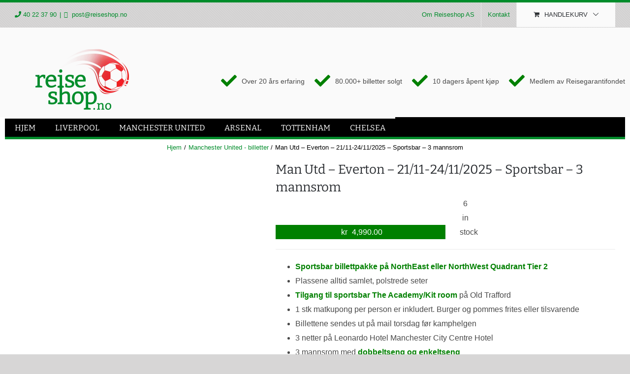

--- FILE ---
content_type: text/html; charset=UTF-8
request_url: https://reiseshop.no/produkt/fotballreiser-man-utd-everton-tilbud/
body_size: 26780
content:
<!DOCTYPE html>
<html class="avada-html-layout-boxed avada-html-header-position-top" lang="nb-NO" prefix="og: http://ogp.me/ns# fb: http://ogp.me/ns/fb#">
<head>
	<meta http-equiv="X-UA-Compatible" content="IE=edge" />
	<meta http-equiv="Content-Type" content="text/html; charset=utf-8"/>
	<meta name="viewport" content="width=device-width, initial-scale=1" />
	<meta name='robots' content='noindex, follow' />

<!-- Google Tag Manager for WordPress by gtm4wp.com -->
<script data-cfasync="false" data-pagespeed-no-defer>
	var gtm4wp_datalayer_name = "dataLayer";
	var dataLayer = dataLayer || [];
	const gtm4wp_use_sku_instead = 0;
	const gtm4wp_currency = 'NOK';
	const gtm4wp_product_per_impression = 0;
	const gtm4wp_clear_ecommerce = false;
	const gtm4wp_datalayer_max_timeout = 2000;
</script>
<!-- End Google Tag Manager for WordPress by gtm4wp.com -->
	<!-- This site is optimized with the Yoast SEO Premium plugin v22.9 (Yoast SEO v26.8) - https://yoast.com/product/yoast-seo-premium-wordpress/ -->
	<title>Fotballreiser til Manchester United hjemmebane.</title>
	<meta name="description" content="Fotballreiser på Old Trafford for å se kamp mot Everton" />
	<meta property="og:locale" content="nb_NO" />
	<meta property="og:type" content="article" />
	<meta property="og:title" content="Man Utd - Everton - 21/11-24/11/2025 - Sportsbar - 3 mannsrom" />
	<meta property="og:description" content="Fotballreiser på Old Trafford for å se kamp mot Everton" />
	<meta property="og:url" content="https://reiseshop.no/billetter/manchester-united/fotballreiser-man-utd-everton-tilbud/" />
	<meta property="og:site_name" content="Reiseshop.no" />
	<meta property="article:publisher" content="https://www.facebook.com/fotballturer" />
	<meta property="article:modified_time" content="2025-08-21T09:16:10+00:00" />
	<meta property="og:image" content="https://reiseshop.no/wp-content/uploads/2014/06/SPORTBAR-PLASSER-NorthWest-Quadrant-NW34353436-OG-SPORTSBAR-PLASSER-NorthEast-Quadrant-NE342034253426-.png" />
	<meta property="og:image:width" content="1536" />
	<meta property="og:image:height" content="1024" />
	<meta property="og:image:type" content="image/png" />
	<meta name="twitter:card" content="summary_large_image" />
	<meta name="twitter:label1" content="Ansl. lesetid" />
	<meta name="twitter:data1" content="1 minutt" />
	<script type="application/ld+json" class="yoast-schema-graph">{"@context":"https://schema.org","@graph":[{"@type":"WebPage","@id":"https://reiseshop.no/billetter/manchester-united/fotballreiser-man-utd-everton-tilbud/","url":"https://reiseshop.no/billetter/manchester-united/fotballreiser-man-utd-everton-tilbud/","name":"Fotballreiser til Manchester United hjemmebane.","isPartOf":{"@id":"https://reiseshop.no/#website"},"primaryImageOfPage":{"@id":"https://reiseshop.no/billetter/manchester-united/fotballreiser-man-utd-everton-tilbud/#primaryimage"},"image":{"@id":"https://reiseshop.no/billetter/manchester-united/fotballreiser-man-utd-everton-tilbud/#primaryimage"},"thumbnailUrl":"https://reiseshop.no/wp-content/uploads/2014/06/SPORTBAR-PLASSER-NorthWest-Quadrant-NW34353436-OG-SPORTSBAR-PLASSER-NorthEast-Quadrant-NE342034253426-.png","datePublished":"2014-06-28T01:45:28+00:00","dateModified":"2025-08-21T09:16:10+00:00","description":"Fotballreiser på Old Trafford for å se kamp mot Everton","breadcrumb":{"@id":"https://reiseshop.no/billetter/manchester-united/fotballreiser-man-utd-everton-tilbud/#breadcrumb"},"inLanguage":"nb-NO","potentialAction":[{"@type":"ReadAction","target":["https://reiseshop.no/billetter/manchester-united/fotballreiser-man-utd-everton-tilbud/"]}]},{"@type":"ImageObject","inLanguage":"nb-NO","@id":"https://reiseshop.no/billetter/manchester-united/fotballreiser-man-utd-everton-tilbud/#primaryimage","url":"https://reiseshop.no/wp-content/uploads/2014/06/SPORTBAR-PLASSER-NorthWest-Quadrant-NW34353436-OG-SPORTSBAR-PLASSER-NorthEast-Quadrant-NE342034253426-.png","contentUrl":"https://reiseshop.no/wp-content/uploads/2014/06/SPORTBAR-PLASSER-NorthWest-Quadrant-NW34353436-OG-SPORTSBAR-PLASSER-NorthEast-Quadrant-NE342034253426-.png","width":1536,"height":1024,"caption":"Sportsbar, Quadrant plasser"},{"@type":"BreadcrumbList","@id":"https://reiseshop.no/billetter/manchester-united/fotballreiser-man-utd-everton-tilbud/#breadcrumb","itemListElement":[{"@type":"ListItem","position":1,"name":"Hjem","item":"https://reiseshop.no/"},{"@type":"ListItem","position":2,"name":"Butikk","item":"https://reiseshop.no/butikk/"},{"@type":"ListItem","position":3,"name":"Man Utd &#8211; Everton &#8211; 21/11-24/11/2025 &#8211; Sportsbar &#8211; 3 mannsrom"}]},{"@type":"WebSite","@id":"https://reiseshop.no/#website","url":"https://reiseshop.no/","name":"Reiseshop.no","description":"Fotballreiser til England - Gode billetter &amp; hotell. Fotballtur for alle","publisher":{"@id":"https://reiseshop.no/#organization"},"potentialAction":[{"@type":"SearchAction","target":{"@type":"EntryPoint","urlTemplate":"https://reiseshop.no/?s={search_term_string}"},"query-input":{"@type":"PropertyValueSpecification","valueRequired":true,"valueName":"search_term_string"}}],"inLanguage":"nb-NO"},{"@type":"Organization","@id":"https://reiseshop.no/#organization","name":"Reiseshop.no","url":"https://reiseshop.no/","logo":{"@type":"ImageObject","inLanguage":"nb-NO","@id":"https://reiseshop.no/#/schema/logo/image/","url":"https://reiseshop.no/wp-content/uploads/2017/04/logo_reiseshop.png","contentUrl":"https://reiseshop.no/wp-content/uploads/2017/04/logo_reiseshop.png","width":200,"height":141,"caption":"Reiseshop.no"},"image":{"@id":"https://reiseshop.no/#/schema/logo/image/"},"sameAs":["https://www.facebook.com/fotballturer"]}]}</script>
	<!-- / Yoast SEO Premium plugin. -->


<link rel="alternate" type="application/rss+xml" title="Reiseshop.no &raquo; strøm" href="https://reiseshop.no/feed/" />
<link rel="alternate" type="application/rss+xml" title="Reiseshop.no &raquo; kommentarstrøm" href="https://reiseshop.no/comments/feed/" />
								<link rel="icon" href="https://reiseshop.no/wp-content/uploads/2017/04/favicon-16x16.png" type="image/png" />
		
					<!-- Apple Touch Icon -->
						<link rel="apple-touch-icon" sizes="180x180" href="https://reiseshop.no/wp-content/uploads/2017/04/apple-icon-114x114.png" type="image/png">
		
					<!-- Android Icon -->
						<link rel="icon" sizes="192x192" href="https://reiseshop.no/wp-content/uploads/2017/04/apple-icon-57x57.png" type="image/png">
		
					<!-- MS Edge Icon -->
						<meta name="msapplication-TileImage" content="https://reiseshop.no/wp-content/uploads/2017/04/apple-icon-72x72.png" type="image/png">
				<link rel="alternate" title="oEmbed (JSON)" type="application/json+oembed" href="https://reiseshop.no/wp-json/oembed/1.0/embed?url=https%3A%2F%2Freiseshop.no%2Fbilletter%2Fmanchester-united%2Ffotballreiser-man-utd-everton-tilbud%2F" />
<link rel="alternate" title="oEmbed (XML)" type="text/xml+oembed" href="https://reiseshop.no/wp-json/oembed/1.0/embed?url=https%3A%2F%2Freiseshop.no%2Fbilletter%2Fmanchester-united%2Ffotballreiser-man-utd-everton-tilbud%2F&#038;format=xml" />
					<meta name="description" content="."/>
				
		<meta property="og:locale" content="nb_NO"/>
		<meta property="og:type" content="article"/>
		<meta property="og:site_name" content="Reiseshop.no"/>
		<meta property="og:title" content="Fotballreiser til Manchester United hjemmebane."/>
				<meta property="og:description" content="."/>
				<meta property="og:url" content="https://reiseshop.no/billetter/manchester-united/fotballreiser-man-utd-everton-tilbud/"/>
													<meta property="article:modified_time" content="2025-08-21T09:16:10+00:00"/>
											<meta property="og:image" content="https://reiseshop.no/wp-content/uploads/2014/06/SPORTBAR-PLASSER-NorthWest-Quadrant-NW34353436-OG-SPORTSBAR-PLASSER-NorthEast-Quadrant-NE342034253426-.png"/>
		<meta property="og:image:width" content="1536"/>
		<meta property="og:image:height" content="1024"/>
		<meta property="og:image:type" content="image/png"/>
				<style id='wp-img-auto-sizes-contain-inline-css' type='text/css'>
img:is([sizes=auto i],[sizes^="auto," i]){contain-intrinsic-size:3000px 1500px}
/*# sourceURL=wp-img-auto-sizes-contain-inline-css */
</style>
<link rel='stylesheet' id='categoryaccordionpanel-css' href='https://reiseshop.no/wp-content/plugins/accordion-panel-for-category-and-products/assets/css/categoryaccordionpanel.css?ver=6.9' type='text/css' media='all' />
<style id='wp-emoji-styles-inline-css' type='text/css'>

	img.wp-smiley, img.emoji {
		display: inline !important;
		border: none !important;
		box-shadow: none !important;
		height: 1em !important;
		width: 1em !important;
		margin: 0 0.07em !important;
		vertical-align: -0.1em !important;
		background: none !important;
		padding: 0 !important;
	}
/*# sourceURL=wp-emoji-styles-inline-css */
</style>
<link rel='stylesheet' id='ginger-style-css' href='https://reiseshop.no/wp-content/plugins/ginger/front/css/cookies-enabler.css?ver=6.9' type='text/css' media='all' />
<style id='woocommerce-inline-inline-css' type='text/css'>
.woocommerce form .form-row .required { visibility: visible; }
/*# sourceURL=woocommerce-inline-inline-css */
</style>
<link rel='stylesheet' id='jquery-ui-style-css' href='https://reiseshop.no/wp-content/plugins/woocommerce-jetpack/includes/css/jquery-ui.css?ver=1768940295' type='text/css' media='all' />
<link rel='stylesheet' id='wcj-timepicker-style-css' href='https://reiseshop.no/wp-content/plugins/woocommerce-jetpack/includes/lib/timepicker/jquery.timepicker.min.css?ver=7.9.0' type='text/css' media='all' />
<link rel='stylesheet' id='wcplpro_select2_css-css' href='https://reiseshop.no/wp-content/plugins/woo-products-list-117/select2/select2.css?ver=6.9' type='text/css' media='all' />
<link rel='stylesheet' id='wcplpro_css-css' href='https://reiseshop.no/wp-content/plugins/woo-products-list-117/assets/css/wcplpro.css?ver=6.9' type='text/css' media='all' />
<link rel='stylesheet' id='woocommerce_prettyPhoto_css-css' href='https://reiseshop.no/wp-content/plugins/woocommerce/assets/css/prettyPhoto.css?ver=8.2.0' type='text/css' media='all' />
<link rel='stylesheet' id='fusion-dynamic-css-css' href='https://reiseshop.no/wp-content/uploads/fusion-styles/77eb0a51c4d018ae3209bfe2a4d579de.min.css?ver=3.14.2' type='text/css' media='all' />
<link rel="https://api.w.org/" href="https://reiseshop.no/wp-json/" /><link rel="alternate" title="JSON" type="application/json" href="https://reiseshop.no/wp-json/wp/v2/product/18975" /><link rel="EditURI" type="application/rsd+xml" title="RSD" href="https://reiseshop.no/xmlrpc.php?rsd" />
<meta name="generator" content="WordPress 6.9" />
<meta name="generator" content="WooCommerce 8.2.0" />
<link rel='shortlink' href='https://reiseshop.no/?p=18975' />
            <script type="f15a734aca287a3b43cbc2f1-text/javascript">
        var ginger_logger = "Y";
        var ginger_logger_url = "https://reiseshop.no";
        var current_url = "https://reiseshop.no/produkt/fotballreiser-man-utd-everton-tilbud/";

        function gingerAjaxLogTime(status) {
            var xmlHttp = new XMLHttpRequest();
            var parameters = "ginger_action=time";
            var url= ginger_logger_url + "?" + parameters;
            xmlHttp.open("GET", url, true);

            //Black magic paragraph
            xmlHttp.setRequestHeader("Content-type", "application/x-www-form-urlencoded");

            xmlHttp.onreadystatechange = function() {
                if(xmlHttp.readyState == 4 && xmlHttp.status == 200) {
                    var time = xmlHttp.responseText;
                    gingerAjaxLogger(time, status);
                }
            }

            xmlHttp.send(parameters);
        }

        function gingerAjaxLogger(ginger_logtime, status) {
            console.log(ginger_logtime);
            var xmlHttp = new XMLHttpRequest();
            var parameters = "ginger_action=log&time=" + ginger_logtime + "&url=" + current_url + "&status=" + status;
            var url= ginger_logger_url + "?" + parameters;
            //console.log(url);
            xmlHttp.open("GET", url, true);

            //Black magic paragraph
            xmlHttp.setRequestHeader("Content-type", "application/x-www-form-urlencoded");

            xmlHttp.send(parameters);
        }

    </script>
            <style>
            .ginger_container.light {
             background-color: #ffffff;
             color: #000000;
                        }

                        a.ginger_btn.ginger-accept, a.ginger_btn.ginger-disable, .ginger_btn {
                background: #81d742 !important;
            }

            a.ginger_btn.ginger-accept:hover, a.ginger_btn.ginger-disable:hover, .ginger_btn {
                background: #81d742 !important;
            }

                                    a.ginger_btn {
                color: #ffffff !important;
            }

                                            </style>
    <!-- Google Tag Manager -->
<script type="f15a734aca287a3b43cbc2f1-text/javascript">(function(w,d,s,l,i){w[l]=w[l]||[];w[l].push({'gtm.start':
new Date().getTime(),event:'gtm.js'});var f=d.getElementsByTagName(s)[0],
j=d.createElement(s),dl=l!='dataLayer'?'&l='+l:'';j.async=true;j.src=
'https://www.googletagmanager.com/gtm.js?id='+i+dl;f.parentNode.insertBefore(j,f);
})(window,document,'script','dataLayer','GTM-KVJX8QW');</script>
<!-- End Google Tag Manager -->
<!-- Facebook Pixel Code -->
<script type="f15a734aca287a3b43cbc2f1-text/javascript">
  !function(f,b,e,v,n,t,s)
  {if(f.fbq)return;n=f.fbq=function(){n.callMethod?
  n.callMethod.apply(n,arguments):n.queue.push(arguments)};
  if(!f._fbq)f._fbq=n;n.push=n;n.loaded=!0;n.version='2.0';
  n.queue=[];t=b.createElement(e);t.async=!0;
  t.src=v;s=b.getElementsByTagName(e)[0];
  s.parentNode.insertBefore(t,s)}(window, document,'script',
  'https://connect.facebook.net/en_US/fbevents.js');
  fbq('init', '310518135818615');
  fbq('track', 'PageView');
</script>
<noscript>
<img height="1" width="1" style="display:none" src="https://www.facebook.com/tr?id=310518135818615&ev=PageView&noscript=1"/>
</noscript>
<!-- End Facebook Pixel Code -->
<!-- Snap Pixel Code -->
<script type="f15a734aca287a3b43cbc2f1-text/javascript">
(function(e,t,n){if(e.snaptr)return;var a=e.snaptr=function()
{a.handleRequest?a.handleRequest.apply(a,arguments):a.queue.push(arguments)};
a.queue=[];var s='script';r=t.createElement(s);r.async=!0;
r.src=n;var u=t.getElementsByTagName(s)[0];
u.parentNode.insertBefore(r,u);})(window,document,
'https://sc-static.net/scevent.min.js');

snaptr('init', 'fce3885c-1a2d-439b-ab19-f0a64b025d2b', {
'user_email': '__INSERT_USER_EMAIL__'
});

snaptr('track', 'PAGE_VIEW');

</script>
<!-- End Snap Pixel Code --><meta name="ti-site-data" content="[base64]" /><!-- Markup (JSON-LD) structured in schema.org ver.4.8.1 START -->
<script type="application/ld+json">
{
    "@context": "https://schema.org",
    "@type": "Organization",
    "name": "Reiseshop AS",
    "url": "https://reiseshop.no",
    "logo": "https://www.reiseshop.no/wp-content/uploads/2017/04/logo_reiseshop.png",
    "contactPoint": [
        {
            "@type": "ContactPoint",
            "telephone": "+4751894995",
            "contactType": "reservations",
            "email": "post@reiseshop.no",
            "areaServed": [
                "NO"
            ],
            "availableLanguage": [
                "Norwegian"
            ]
        }
    ]
}
</script>
<script type="application/ld+json">
{
    "@context": "https://schema.org",
    "@type": "WebSite",
    "name": "Reiseshop AS",
    "alternateName": "",
    "url": "https://reiseshop.no",
    "potentialAction": [
        {
            "@type": "SearchAction",
            "target": "{search_term_string}",
            "query-input": "required name=search_term_string"
        }
    ]
}
</script>
<!-- Markup (JSON-LD) structured in schema.org END -->

<!-- Google Tag Manager for WordPress by gtm4wp.com -->
<!-- GTM Container placement set to off -->
<script data-cfasync="false" data-pagespeed-no-defer type="text/javascript">
	var dataLayer_content = {"pagePostType":"product","pagePostType2":"single-product","pagePostAuthor":"Erling","productRatingCounts":[],"productAverageRating":0,"productReviewCount":0,"productType":"simple","productIsVariable":0};
	dataLayer.push( dataLayer_content );
</script>
<script data-cfasync="false" data-pagespeed-no-defer type="text/javascript">
	console.warn && console.warn("[GTM4WP] Google Tag Manager container code placement set to OFF !!!");
	console.warn && console.warn("[GTM4WP] Data layer codes are active but GTM container must be loaded using custom coding !!!");
</script>
<!-- End Google Tag Manager for WordPress by gtm4wp.com --><style type="text/css" id="css-fb-visibility">@media screen and (max-width: 640px){.fusion-no-small-visibility{display:none !important;}body .sm-text-align-center{text-align:center !important;}body .sm-text-align-left{text-align:left !important;}body .sm-text-align-right{text-align:right !important;}body .sm-text-align-justify{text-align:justify !important;}body .sm-flex-align-center{justify-content:center !important;}body .sm-flex-align-flex-start{justify-content:flex-start !important;}body .sm-flex-align-flex-end{justify-content:flex-end !important;}body .sm-mx-auto{margin-left:auto !important;margin-right:auto !important;}body .sm-ml-auto{margin-left:auto !important;}body .sm-mr-auto{margin-right:auto !important;}body .fusion-absolute-position-small{position:absolute;width:100%;}.awb-sticky.awb-sticky-small{ position: sticky; top: var(--awb-sticky-offset,0); }}@media screen and (min-width: 641px) and (max-width: 1024px){.fusion-no-medium-visibility{display:none !important;}body .md-text-align-center{text-align:center !important;}body .md-text-align-left{text-align:left !important;}body .md-text-align-right{text-align:right !important;}body .md-text-align-justify{text-align:justify !important;}body .md-flex-align-center{justify-content:center !important;}body .md-flex-align-flex-start{justify-content:flex-start !important;}body .md-flex-align-flex-end{justify-content:flex-end !important;}body .md-mx-auto{margin-left:auto !important;margin-right:auto !important;}body .md-ml-auto{margin-left:auto !important;}body .md-mr-auto{margin-right:auto !important;}body .fusion-absolute-position-medium{position:absolute;width:100%;}.awb-sticky.awb-sticky-medium{ position: sticky; top: var(--awb-sticky-offset,0); }}@media screen and (min-width: 1025px){.fusion-no-large-visibility{display:none !important;}body .lg-text-align-center{text-align:center !important;}body .lg-text-align-left{text-align:left !important;}body .lg-text-align-right{text-align:right !important;}body .lg-text-align-justify{text-align:justify !important;}body .lg-flex-align-center{justify-content:center !important;}body .lg-flex-align-flex-start{justify-content:flex-start !important;}body .lg-flex-align-flex-end{justify-content:flex-end !important;}body .lg-mx-auto{margin-left:auto !important;margin-right:auto !important;}body .lg-ml-auto{margin-left:auto !important;}body .lg-mr-auto{margin-right:auto !important;}body .fusion-absolute-position-large{position:absolute;width:100%;}.awb-sticky.awb-sticky-large{ position: sticky; top: var(--awb-sticky-offset,0); }}</style>	<noscript><style>.woocommerce-product-gallery{ opacity: 1 !important; }</style></noscript>
	
<!-- START Pixel Manager for WooCommerce -->

		<script type="f15a734aca287a3b43cbc2f1-text/javascript">

			window.wpmDataLayer = window.wpmDataLayer || {};
			window.wpmDataLayer = Object.assign(window.wpmDataLayer, {"cart":{},"cart_item_keys":{},"version":{"number":"1.54.1","pro":false,"eligible_for_updates":false,"distro":"fms","beta":false,"show":true},"pixels":{"google":{"linker":{"settings":null},"user_id":false,"ads":{"conversion_ids":{"AW-1072716949":"VnYBCK-i-KIBEJW5wf8D"},"dynamic_remarketing":{"status":true,"id_type":"post_id","send_events_with_parent_ids":true},"google_business_vertical":"retail","phone_conversion_number":"","phone_conversion_label":""},"tag_id":"AW-1072716949","tag_id_suppressed":[],"tag_gateway":{"measurement_path":""},"tcf_support":false,"consent_mode":{"is_active":true,"wait_for_update":500,"ads_data_redaction":false,"url_passthrough":true}}},"shop":{"list_name":"Product | Man Utd - Everton - 21/11-24/11/2025 - Sportsbar - 3 mannsrom","list_id":"product_man-utd-everton-21-11-24-11-2025-sportsbar-3-mannsrom","page_type":"product","product_type":"simple","currency":"NOK","selectors":{"addToCart":[],"beginCheckout":[]},"order_duplication_prevention":true,"view_item_list_trigger":{"test_mode":false,"background_color":"green","opacity":0.5,"repeat":true,"timeout":1000,"threshold":0.8000000000000000444089209850062616169452667236328125},"variations_output":true,"session_active":false},"page":{"id":18975,"title":"Man Utd &#8211; Everton &#8211; 21/11-24/11/2025 &#8211; Sportsbar &#8211; 3 mannsrom","type":"product","categories":[],"parent":{"id":0,"title":"Man Utd &#8211; Everton &#8211; 21/11-24/11/2025 &#8211; Sportsbar &#8211; 3 mannsrom","type":"product","categories":[]}},"general":{"user_logged_in":false,"scroll_tracking_thresholds":[],"page_id":18975,"exclude_domains":[],"server_2_server":{"active":false,"user_agent_exclude_patterns":[],"ip_exclude_list":[],"pageview_event_s2s":{"is_active":false,"pixels":[]}},"consent_management":{"explicit_consent":false},"lazy_load_pmw":false,"chunk_base_path":"https://reiseshop.no/wp-content/plugins/woocommerce-google-adwords-conversion-tracking-tag/js/public/free/","modules":{"load_deprecated_functions":true}}});

		</script>

		
<!-- END Pixel Manager for WooCommerce -->
			<meta name="pm-dataLayer-meta" content="18975" class="wpmProductId"
				  data-id="18975">
					<script type="f15a734aca287a3b43cbc2f1-text/javascript">
			(window.wpmDataLayer = window.wpmDataLayer || {}).products                = window.wpmDataLayer.products || {};
			window.wpmDataLayer.products[18975] = {"id":"18975","sku":"277","price":4990,"brand":"","quantity":1,"dyn_r_ids":{"post_id":"18975","sku":"277","gpf":"woocommerce_gpf_18975","gla":"gla_18975"},"is_variable":false,"type":"simple","name":"Man Utd - Everton - 21/11-24/11/2025 - Sportsbar - 3 mannsrom","category":["Manchester United - billetter"],"is_variation":false};
					</script>
				<style type="text/css" id="wp-custom-css">
			/*
Du kan legge til din egen CSS her.

Klikk hjelp-ikonet over for å lære mer.
*/

p.garantier {
	font-size: 1em;
	font-weight: 900;
	text-align: center;
	text-transform: uppercase;
	letter-spacing: 1px;
	color: white;
}
.garantier-container {
	margin-right: -20px !important;
	margin-left: -20px !important;
}
.trwca-actheme .accordion li {
    list-style-type: disc;
    list-style-position: inside;
    padding: 5px 0 5px 20px;
    text-indent: -1em;
}
.column {
    float: left;
    width: 99.9%;
    padding: 10px;
    height: 390px; 
}
/* Clear floats after the columns */
.row:after {
    content: "";
    display: table;
    clear: both;
}
#seat
{
	-webkit-transition: all 1.7s cubic-bezier(0.230, 1.000, 0.320, 1.000);
	transition:all 1.7s cubic-bezier(0.230, 1.000, 0.320, 1.000);
}

#seat:hover
{ 	
	-webkit-transform: scale(1.05); transform: scale(1.05); 
}

.fusion-secondary-header {
    background-color:transparent !important;
}
.fusion-logo img {
float:left;
margin-left:3px;
}
.fusion-mobile-menu-icons {
position:relative;
top:-20px;
}
.accordion li a:before {
color:blue;
font-weight:bold;
}
.titlecol a {
color:blue;
}
.titlecol a:hover {
text-decoration:underline;
}
titlecol td:nth-last-child(2)  {
display:none !important;
}
.woocommerce-container p.price span {
	padding:5px;
}
.woocommerce-Price-currencySymbol {
margin-right:4px;
}
.checkout .payment_methods .payment_box {
display:none !important;
}

.introSale li{
list-style-type:none;
font-size:16px;
color:#fff; 
padding-left:12%;
}
.introSale ul li:before {
    content: '✓ ';
    color:#008c2b;    
}
.introTicket {
height:438px;
width:auto;
}
.introButton {
position:relative !important;
top:200px;
}
.sale {
padding-left:3%;
}
#gallery-1 img {border:none !important;}
dd#gallery-1-20163{
color:#ffffff !important;
}

.test {
background:rgba(51, 51, 51, 0.8) !important;
position:relative;
top:220px;
}
 
.leageButton {
position:relative; 
top:80px; 
width:230px !important; 
background:rgba(0, 140, 43, 0.8) !important;
}
.matches, .spainButtons {width:220px !important; margin-right:5px;
}
.buttonSpania {position:relative; top:40px; width:230px !important;
 }
#Barcelona{background:rgba(255, 255, 255, 0.8) !important;
}
.salesArgs {
position:relative; 
top:25px;
}
.otherTeams {
	margin:20px; width:220px !important;
}

#attachment_20567 {
	font-weight:bold !important; font-family:verdana !important;
}
button.single_add_to_cart_button.button.alt {
	width:30% !important;
	font-size:20px !important;
	padding:20px;
}
.avada-availability .stock {
	background-color:transparent !important;
}

.videoWrapper {
	position: relative;
	padding-bottom: 56.25%; /* 16:9 */
	padding-top: 25px;
	height: 0;
}
.videoWrapper iframe {
	position: absolute;
	top: 0;
	left: 0;
	width: 100%;
	height: 100%;
}

.field-wrap .pikaday__container, .field-wrap .pikaday__display, .field-wrap>div input, .field-wrap select, .field-wrap textarea {
	height:35px !important;
}
.field-wrap input[type=button]{
	color:#fff !important;
    background-color: #008c2b !important;
}

.single-product .product .summary .cart .quantity .plus {
	background-color: #CDCDCD !important;
  color: #333 !important;
}

.single-product .product .summary .cart .quantity .minus {
	background-color: #CDCDCD !important;
  color: #333 !important;
}

table.shop_table a {
	border-bottom: 2px solid #008c2b !important;
	text-decoration: none !important;
}

@media (max-width: 767px){
	table.shop_table a {
			border: 2px solid #008c2b !important;
			text-decoration: none !important;
			padding: 5px !important;
			display: inline-block !important;
			margin: 15px 0 !important;
	}
	
	.mbl-hero-sec {
		background:none !important;
	}
	
	.hero-heading h1 {
		font-size:40px !important;
	}
	
}

.home .fusion-button-wrapper .button-flat {
  transform: translate(0, 0%) !important;
	margin: 25px !important;
	
}		</style>
		    <script type="text/javascript" data-pagespeed-no-defer data-cfasync="false">
      var pmw_f_ajax_url = 'https://reiseshop.no/wp-admin/admin-ajax.php';
      window.PixelManagerOptions = window.PixelManagerOptions || [];
      window.PixelManagerOptions = {"user_ip":"18.119.165.223, 104.23.243.108","version_free":true,"version":"2.1"};
      window.PixelManagerEventOptions = {"time":1768940296};
    </script>
      <!-- Google Tag Manager -->
<script type="f15a734aca287a3b43cbc2f1-text/javascript">let ptm_gtm_container_id = 'GTM-P3DXNCNZ'; (function(w,d,s,l,i){w[l]=w[l]||[];w[l].push({'gtm.start':
new Date().getTime(),event:'gtm.js'});var f=d.getElementsByTagName(s)[0],
j=d.createElement(s),dl=l!='dataLayer'?'&l='+l:'';j.async=true;j.src=
'https://www.googletagmanager.com/gtm.js?id='+i+dl;f.parentNode.insertBefore(j,f);
})(window,document,'script','dataLayer',ptm_gtm_container_id);
document.addEventListener('DOMContentLoaded', function () {
  var noscriptElement = document.createElement('noscript');
  // Create a new iframe element for the GTM noscript tag
  var iframeElement = document.createElement('iframe');
  iframeElement.src = 'https://www.googletagmanager.com/ns.html?id='+ptm_gtm_container_id;
  iframeElement.height = '0';
  iframeElement.width = '0';
  iframeElement.style.display = 'none';
  // Append the iframe to the noscript element
  noscriptElement.appendChild(iframeElement);
  // Append the noscript element to the body
  document.body.insertBefore(noscriptElement, document.body.firstChild);
});
</script>
<!-- End Google Tag Manager -->
      		<script type="f15a734aca287a3b43cbc2f1-text/javascript">
			var doc = document.documentElement;
			doc.setAttribute( 'data-useragent', navigator.userAgent );
		</script>
		
	<meta name="google-site-verification" content="Xw6KNDFsyOQc_hau4rixDPuvKWmRvJDVdu-qR4UHWSA" /></head>

<body class="wp-singular product-template-default single single-product postid-18975 wp-theme-Avada wp-child-theme-Avada-child theme-Avada woocommerce woocommerce-page woocommerce-no-js has-sidebar fusion-image-hovers fusion-pagination-sizing fusion-button_type-flat fusion-button_span-no fusion-button_gradient-linear avada-image-rollover-circle-yes avada-image-rollover-yes avada-image-rollover-direction-bottom fusion-body ltr no-tablet-sticky-header no-mobile-sticky-header no-mobile-slidingbar no-desktop-totop no-mobile-totop avada-has-rev-slider-styles fusion-disable-outline fusion-sub-menu-fade mobile-logo-pos-left layout-boxed-mode avada-has-boxed-modal-shadow-none layout-scroll-offset-full avada-has-zero-margin-offset-top fusion-top-header menu-text-align-left fusion-woo-product-design-classic fusion-woo-shop-page-columns-3 fusion-woo-related-columns-3 fusion-woo-archive-page-columns-3 avada-has-woo-gallery-disabled woo-sale-badge-circle woo-outofstock-badge-top_bar mobile-menu-design-modern fusion-hide-pagination-text fusion-header-layout-v4 avada-responsive avada-footer-fx-none avada-menu-highlight-style-bar fusion-search-form-classic fusion-main-menu-search-overlay fusion-avatar-square avada-dropdown-styles avada-blog-layout-grid avada-blog-archive-layout-grid avada-header-shadow-no avada-menu-icon-position-left avada-has-mainmenu-dropdown-divider avada-has-pagetitle-100-width avada-has-pagetitle-bg-full avada-has-mobile-menu-search avada-has-titlebar-bar_and_content avada-header-border-color-full-transparent avada-has-pagination-width_height avada-flyout-menu-direction-fade avada-ec-views-v1" data-awb-post-id="18975">
	<!-- Google Tag Manager (noscript) -->
<noscript><iframe src="https://www.googletagmanager.com/ns.html?id=GTM-KVJX8QW"
height="0" width="0" style="display:none;visibility:hidden"></iframe></noscript>
<!-- End Google Tag Manager (noscript) -->	<a class="skip-link screen-reader-text" href="#content">Skip to content</a>

	<div id="boxed-wrapper">
							
		<div id="wrapper" class="fusion-wrapper">
			<div id="home" style="position:relative;top:-1px;"></div>
							
					
			<header class="fusion-header-wrapper">
				<div class="fusion-header-v4 fusion-logo-alignment fusion-logo-left fusion-sticky-menu-1 fusion-sticky-logo- fusion-mobile-logo-1 fusion-sticky-menu-only fusion-header-menu-align-left fusion-mobile-menu-design-modern">
					
<div class="fusion-secondary-header">
	<div class="fusion-row">
					<div class="fusion-alignleft">
				<div class="fusion-contact-info"><span class="fusion-contact-info-phone-number"><i class="fa fa-phone"></i>  40 22 37 90</span><span class="fusion-header-separator">|</span><span class="fusion-contact-info-email-address"><a href="/cdn-cgi/l/email-protection#94b4e4b2b7a5a5a5afe7b2b7a5a5a2afb2b7a2a0afe6f1b2b7a5a4a1afb2b7a5a5a1afb2b7a5a4a5afe7fcb2b7a5a5a5afb2b7a5a5a6afb2b7a0a2afb2b7a5a5a4affb"> p&#111;s&#116;&#64;re&#105;&#115;&#101;sh&#111;&#112;&#46;&#110;o</a></span></div>			</div>
							<div class="fusion-alignright">
				<nav class="fusion-secondary-menu" role="navigation" aria-label="Secondary Menu"><ul id="menu-top-secondary-menu" class="menu"><li  id="menu-item-18010"  class="menu-item menu-item-type-post_type menu-item-object-page menu-item-18010"  data-item-id="18010"><a  title="Om Reiseshop AS" href="https://reiseshop.no/om-reiseshop/" class="fusion-bar-highlight"><span class="menu-text">Om Reiseshop AS</span></a></li><li  id="menu-item-18009"  class="menu-item menu-item-type-post_type menu-item-object-page menu-item-18009"  data-item-id="18009"><a  title="Kontakt" href="https://reiseshop.no/kontakt/" class="fusion-bar-highlight"><span class="menu-text">Kontakt</span></a></li><li class="fusion-custom-menu-item fusion-menu-cart fusion-secondary-menu-cart"><a class="fusion-secondary-menu-icon fusion-bar-highlight" href="https://reiseshop.no/cart/"><span class="menu-text" aria-label="Se handlekurv">Handlekurv</span></a></li></ul></nav><nav class="fusion-mobile-nav-holder fusion-mobile-menu-text-align-left" aria-label="Secondary Mobile Menu"></nav>			</div>
			</div>
</div>
<div class="fusion-header-sticky-height"></div>
<div class="fusion-sticky-header-wrapper"> <!-- start fusion sticky header wrapper -->
	<div class="fusion-header">
		<div class="fusion-row">
							<div class="fusion-logo" data-margin-top="31px" data-margin-bottom="0px" data-margin-left="5%" data-margin-right="0px">
			<a class="fusion-logo-link"  href="https://reiseshop.no/" >

						<!-- standard logo -->
			<picture data-retina_logo_url="" class="fusion-standard-logo">
<source type="image/webp" srcset="https://reiseshop.no/wp-content/uploads/2017/04/logo_reiseshop.png.webp 1x"/>
<img src="https://reiseshop.no/wp-content/uploads/2017/04/logo_reiseshop.png" srcset="https://reiseshop.no/wp-content/uploads/2017/04/logo_reiseshop.png 1x" width="200" height="141" alt="Reiseshop.no Logo" data-retina_logo_url=""/>
</picture>


											<!-- mobile logo -->
				<picture data-retina_logo_url="" class="fusion-mobile-logo">
<source type="image/webp" srcset="https://reiseshop.no/wp-content/uploads/2017/04/logo_reiseshop_m-e1498475110163.png.webp 1x"/>
<img src="https://reiseshop.no/wp-content/uploads/2017/04/logo_reiseshop_m-e1498475110163.png" srcset="https://reiseshop.no/wp-content/uploads/2017/04/logo_reiseshop_m-e1498475110163.png 1x" width="50" height="36" alt="Reiseshop.no Logo" data-retina_logo_url=""/>
</picture>

			
					</a>
		
<div class="fusion-header-content-3-wrapper">
	<div class="flex-wrapper">
	  	<div>
		  <i class="fa fontawesome-icon fa-check flex-icon"></i><p>Over 20 års erfaring</p>
		</div>
	  	
	  	<div>
		  	<i class="fa fontawesome-icon fa-check flex-icon"></i><p>80.000+ billetter solgt</p>
		</div>
		
		<div>
			<i class="fa fontawesome-icon fa-check flex-icon"></i><p>10 dagers åpent kjøp</p>
		</div>
		
		<div>
			<i class="fa fontawesome-icon fa-check flex-icon"></i><p>Medlem av Reisegarantifondet</p>
		</div>
	</div>	
	</div>
</div>
								<div class="fusion-mobile-menu-icons">
							<a href="#" class="fusion-icon awb-icon-bars" aria-label="Toggle mobile menu" aria-expanded="false"></a>
		
					<a href="#" class="fusion-icon awb-icon-search" aria-label="Toggle mobile search"></a>
		
		
			</div>
			
					</div>
	</div>
	<div class="fusion-secondary-main-menu">
		<div class="fusion-row">
			<nav class="fusion-main-menu" aria-label="Hovedmeny"><div class="fusion-overlay-search">		<form role="search" class="searchform fusion-search-form  fusion-search-form-classic" method="get" action="https://reiseshop.no/">
			<div class="fusion-search-form-content">

				
				<div class="fusion-search-field search-field">
					<label><span class="screen-reader-text">Søk etter:</span>
													<input type="search" value="" name="s" class="s" placeholder="Søk..." required aria-required="true" aria-label="Søk..."/>
											</label>
				</div>
				<div class="fusion-search-button search-button">
					<input type="submit" class="fusion-search-submit searchsubmit" aria-label="Søk" value="&#xf002;" />
									</div>

				
			</div>


			
		</form>
		<div class="fusion-search-spacer"></div><a href="#" role="button" aria-label="Close Search" class="fusion-close-search"></a></div><ul id="menu-main-menu" class="fusion-menu"><li  id="menu-item-19828"  class="menu-item menu-item-type-post_type menu-item-object-page menu-item-home menu-item-19828"  data-item-id="19828"><a  title="Hjem" href="https://reiseshop.no/" class="fusion-bar-highlight"><span class="menu-text">Hjem</span></a></li><li  id="menu-item-36951"  class="menu-item menu-item-type-post_type menu-item-object-page menu-item-36951"  data-item-id="36951"><a  href="https://reiseshop.no/fotballreiser-liverpool/" class="fusion-bar-highlight"><span class="menu-text">Liverpool</span></a></li><li  id="menu-item-36952"  class="menu-item menu-item-type-post_type menu-item-object-page menu-item-36952"  data-item-id="36952"><a  href="https://reiseshop.no/fotballreiser-manchester-united/" class="fusion-bar-highlight"><span class="menu-text">Manchester United</span></a></li><li  id="menu-item-36953"  class="menu-item menu-item-type-post_type menu-item-object-page menu-item-36953"  data-item-id="36953"><a  href="https://reiseshop.no/fotballreiser-arsenal/" class="fusion-bar-highlight"><span class="menu-text">Arsenal</span></a></li><li  id="menu-item-36980"  class="menu-item menu-item-type-post_type menu-item-object-page menu-item-36980"  data-item-id="36980"><a  href="https://reiseshop.no/fotballreiser-tottenham/" class="fusion-bar-highlight"><span class="menu-text">Tottenham</span></a></li><li  id="menu-item-36950"  class="menu-item menu-item-type-post_type menu-item-object-page menu-item-36950"  data-item-id="36950"><a  href="https://reiseshop.no/fotballreiser-chelsea/" class="fusion-bar-highlight"><span class="menu-text">Chelsea</span></a></li></ul></nav><nav class="fusion-main-menu fusion-sticky-menu" aria-label="Main Menu Sticky"><div class="fusion-overlay-search">		<form role="search" class="searchform fusion-search-form  fusion-search-form-classic" method="get" action="https://reiseshop.no/">
			<div class="fusion-search-form-content">

				
				<div class="fusion-search-field search-field">
					<label><span class="screen-reader-text">Søk etter:</span>
													<input type="search" value="" name="s" class="s" placeholder="Søk..." required aria-required="true" aria-label="Søk..."/>
											</label>
				</div>
				<div class="fusion-search-button search-button">
					<input type="submit" class="fusion-search-submit searchsubmit" aria-label="Søk" value="&#xf002;" />
									</div>

				
			</div>


			
		</form>
		<div class="fusion-search-spacer"></div><a href="#" role="button" aria-label="Close Search" class="fusion-close-search"></a></div><ul id="menu-lag" class="fusion-menu"><li  id="menu-item-19806"  class="menu-item menu-item-type-custom menu-item-object-custom menu-item-19806"  data-item-id="19806"><a  title="Liverpool FC" href="http://www.reiseshop.no/produktkategori/fotballreiser-england/liverpool-fc/" class="fusion-bar-highlight"><span class="menu-text">Liverpool FC</span></a></li><li  id="menu-item-19807"  class="menu-item menu-item-type-custom menu-item-object-custom menu-item-19807"  data-item-id="19807"><a  title="Arsenal" href="http://www.reiseshop.no/produktkategori/fotballreiser-england/manchester-united/" class="fusion-bar-highlight"><span class="menu-text">Arsenal</span></a></li></ul></nav><div class="fusion-mobile-navigation"><ul id="menu-main-menu-1" class="fusion-mobile-menu"><li   class="menu-item menu-item-type-post_type menu-item-object-page menu-item-home menu-item-19828"  data-item-id="19828"><a  title="Hjem" href="https://reiseshop.no/" class="fusion-bar-highlight"><span class="menu-text">Hjem</span></a></li><li   class="menu-item menu-item-type-post_type menu-item-object-page menu-item-36951"  data-item-id="36951"><a  href="https://reiseshop.no/fotballreiser-liverpool/" class="fusion-bar-highlight"><span class="menu-text">Liverpool</span></a></li><li   class="menu-item menu-item-type-post_type menu-item-object-page menu-item-36952"  data-item-id="36952"><a  href="https://reiseshop.no/fotballreiser-manchester-united/" class="fusion-bar-highlight"><span class="menu-text">Manchester United</span></a></li><li   class="menu-item menu-item-type-post_type menu-item-object-page menu-item-36953"  data-item-id="36953"><a  href="https://reiseshop.no/fotballreiser-arsenal/" class="fusion-bar-highlight"><span class="menu-text">Arsenal</span></a></li><li   class="menu-item menu-item-type-post_type menu-item-object-page menu-item-36980"  data-item-id="36980"><a  href="https://reiseshop.no/fotballreiser-tottenham/" class="fusion-bar-highlight"><span class="menu-text">Tottenham</span></a></li><li   class="menu-item menu-item-type-post_type menu-item-object-page menu-item-36950"  data-item-id="36950"><a  href="https://reiseshop.no/fotballreiser-chelsea/" class="fusion-bar-highlight"><span class="menu-text">Chelsea</span></a></li></ul></div>
<nav class="fusion-mobile-nav-holder fusion-mobile-menu-text-align-left" aria-label="Main Menu Mobile"></nav>

	<nav class="fusion-mobile-nav-holder fusion-mobile-menu-text-align-left fusion-mobile-sticky-nav-holder" aria-label="Main Menu Mobile Sticky"></nav>
			
<div class="fusion-clearfix"></div>
<div class="fusion-mobile-menu-search">
			<form role="search" class="searchform fusion-search-form  fusion-search-form-classic" method="get" action="https://reiseshop.no/">
			<div class="fusion-search-form-content">

				
				<div class="fusion-search-field search-field">
					<label><span class="screen-reader-text">Søk etter:</span>
													<input type="search" value="" name="s" class="s" placeholder="Søk..." required aria-required="true" aria-label="Søk..."/>
											</label>
				</div>
				<div class="fusion-search-button search-button">
					<input type="submit" class="fusion-search-submit searchsubmit" aria-label="Søk" value="&#xf002;" />
									</div>

				
			</div>


			
		</form>
		</div>
		</div>
	</div>
</div> <!-- end fusion sticky header wrapper -->
				</div>
				<div class="fusion-clearfix"></div>
			</header>
								
							<div id="sliders-container" class="fusion-slider-visibility">
					</div>
				
					
							
			<section class="avada-page-titlebar-wrapper" aria-label="Page Title Bar">
	<div class="fusion-page-title-bar fusion-page-title-bar-none fusion-page-title-bar-center">
		<div class="fusion-page-title-row">
			<div class="fusion-page-title-wrapper">
				<div class="fusion-page-title-captions">

					
																		<div class="fusion-page-title-secondary">
								<nav class="fusion-breadcrumbs awb-yoast-breadcrumbs" aria-label="Breadcrumb"><ol class="awb-breadcrumb-list"><li class="fusion-breadcrumb-item awb-breadcrumb-sep awb-home" ><a href="https://reiseshop.no" class="fusion-breadcrumb-link"><span >Hjem</span></a></li><li class="fusion-breadcrumb-item awb-breadcrumb-sep" ><a href="https://reiseshop.no/fotballreiser/manchester-united/" class="fusion-breadcrumb-link"><span >Manchester United - billetter</span></a></li><li class="fusion-breadcrumb-item"  aria-current="page"><span  class="breadcrumb-leaf">Man Utd &#8211; Everton &#8211; 21/11-24/11/2025 &#8211; Sportsbar &#8211; 3 mannsrom</span></li></ol></nav>							</div>
											
				</div>

				
			</div>
		</div>
	</div>
</section>

						<main id="main" class="clearfix ">
				<div class="fusion-row" style="">

			<div class="woocommerce-container">
			<section id="content" class="" style="float: right;">
		
					
			<div class="woocommerce-notices-wrapper"></div><div id="product-18975" class="product type-product post-18975 status-publish first instock product_cat-manchester-united has-post-thumbnail shipping-taxable purchasable product-type-simple product-grid-view">

	<div class="avada-single-product-gallery-wrapper avada-product-images-global avada-product-images-thumbnails-bottom">
<div class="woocommerce-product-gallery woocommerce-product-gallery--with-images woocommerce-product-gallery--columns-3 images avada-product-gallery" data-columns="3" style="opacity: 0; transition: opacity .25s ease-in-out;">
	<div class="woocommerce-product-gallery__wrapper">
		<div data-thumb="https://reiseshop.no/wp-content/uploads/2014/06/SPORTBAR-PLASSER-NorthWest-Quadrant-NW34353436-OG-SPORTSBAR-PLASSER-NorthEast-Quadrant-NE342034253426--100x100.png" data-thumb-alt="Sportsbar, Quadrant plasser" class="woocommerce-product-gallery__image"><a href="https://reiseshop.no/wp-content/uploads/2014/06/SPORTBAR-PLASSER-NorthWest-Quadrant-NW34353436-OG-SPORTSBAR-PLASSER-NorthEast-Quadrant-NE342034253426-.png"><picture class="wp-post-image" title="SPORTBAR PLASSER NorthWest Quadrant NW34353436 OG SPORTSBAR PLASSER NorthEast Quadrant NE342034253426" data-caption="" data-large_image="https://reiseshop.no/wp-content/uploads/2014/06/SPORTBAR-PLASSER-NorthWest-Quadrant-NW34353436-OG-SPORTSBAR-PLASSER-NorthEast-Quadrant-NE342034253426-.png" data-large_image_width="1536" data-large_image_height="1024" decoding="async" fetchpriority="high">
<source type="image/webp" srcset="https://reiseshop.no/wp-content/uploads/2014/06/SPORTBAR-PLASSER-NorthWest-Quadrant-NW34353436-OG-SPORTSBAR-PLASSER-NorthEast-Quadrant-NE342034253426--66x44.png.webp 66w, https://reiseshop.no/wp-content/uploads/2014/06/SPORTBAR-PLASSER-NorthWest-Quadrant-NW34353436-OG-SPORTSBAR-PLASSER-NorthEast-Quadrant-NE342034253426--177x118.png.webp 177w, https://reiseshop.no/wp-content/uploads/2014/06/SPORTBAR-PLASSER-NorthWest-Quadrant-NW34353436-OG-SPORTSBAR-PLASSER-NorthEast-Quadrant-NE342034253426--200x133.png.webp 200w, https://reiseshop.no/wp-content/uploads/2014/06/SPORTBAR-PLASSER-NorthWest-Quadrant-NW34353436-OG-SPORTSBAR-PLASSER-NorthEast-Quadrant-NE342034253426--300x200.png.webp 300w, https://reiseshop.no/wp-content/uploads/2014/06/SPORTBAR-PLASSER-NorthWest-Quadrant-NW34353436-OG-SPORTSBAR-PLASSER-NorthEast-Quadrant-NE342034253426--320x213.png.webp 320w, https://reiseshop.no/wp-content/uploads/2014/06/SPORTBAR-PLASSER-NorthWest-Quadrant-NW34353436-OG-SPORTSBAR-PLASSER-NorthEast-Quadrant-NE342034253426--400x267.png.webp 400w, https://reiseshop.no/wp-content/uploads/2014/06/SPORTBAR-PLASSER-NorthWest-Quadrant-NW34353436-OG-SPORTSBAR-PLASSER-NorthEast-Quadrant-NE342034253426--460x307.png.webp 460w, https://reiseshop.no/wp-content/uploads/2014/06/SPORTBAR-PLASSER-NorthWest-Quadrant-NW34353436-OG-SPORTSBAR-PLASSER-NorthEast-Quadrant-NE342034253426--500x333.png.webp 500w, https://reiseshop.no/wp-content/uploads/2014/06/SPORTBAR-PLASSER-NorthWest-Quadrant-NW34353436-OG-SPORTSBAR-PLASSER-NorthEast-Quadrant-NE342034253426--540x360.png.webp 540w, https://reiseshop.no/wp-content/uploads/2014/06/SPORTBAR-PLASSER-NorthWest-Quadrant-NW34353436-OG-SPORTSBAR-PLASSER-NorthEast-Quadrant-NE342034253426--600x400.png.webp 600w, https://reiseshop.no/wp-content/uploads/2014/06/SPORTBAR-PLASSER-NorthWest-Quadrant-NW34353436-OG-SPORTSBAR-PLASSER-NorthEast-Quadrant-NE342034253426--669x446.png.webp 669w, https://reiseshop.no/wp-content/uploads/2014/06/SPORTBAR-PLASSER-NorthWest-Quadrant-NW34353436-OG-SPORTSBAR-PLASSER-NorthEast-Quadrant-NE342034253426--700x467.png.webp 700w, https://reiseshop.no/wp-content/uploads/2014/06/SPORTBAR-PLASSER-NorthWest-Quadrant-NW34353436-OG-SPORTSBAR-PLASSER-NorthEast-Quadrant-NE342034253426--768x512.png.webp 768w, https://reiseshop.no/wp-content/uploads/2014/06/SPORTBAR-PLASSER-NorthWest-Quadrant-NW34353436-OG-SPORTSBAR-PLASSER-NorthEast-Quadrant-NE342034253426--800x533.png.webp 800w, https://reiseshop.no/wp-content/uploads/2014/06/SPORTBAR-PLASSER-NorthWest-Quadrant-NW34353436-OG-SPORTSBAR-PLASSER-NorthEast-Quadrant-NE342034253426--940x627.png.webp 940w, https://reiseshop.no/wp-content/uploads/2014/06/SPORTBAR-PLASSER-NorthWest-Quadrant-NW34353436-OG-SPORTSBAR-PLASSER-NorthEast-Quadrant-NE342034253426--1024x683.png.webp 1024w, https://reiseshop.no/wp-content/uploads/2014/06/SPORTBAR-PLASSER-NorthWest-Quadrant-NW34353436-OG-SPORTSBAR-PLASSER-NorthEast-Quadrant-NE342034253426--1200x800.png.webp 1200w, https://reiseshop.no/wp-content/uploads/2014/06/SPORTBAR-PLASSER-NorthWest-Quadrant-NW34353436-OG-SPORTSBAR-PLASSER-NorthEast-Quadrant-NE342034253426-.png.webp 1536w" sizes="(max-width: 700px) 100vw, 700px"/>
<img width="700" height="467" src="https://reiseshop.no/wp-content/uploads/2014/06/SPORTBAR-PLASSER-NorthWest-Quadrant-NW34353436-OG-SPORTSBAR-PLASSER-NorthEast-Quadrant-NE342034253426--700x467.png" alt="Sportsbar, Quadrant plasser" data-caption="" data-src="https://reiseshop.no/wp-content/uploads/2014/06/SPORTBAR-PLASSER-NorthWest-Quadrant-NW34353436-OG-SPORTSBAR-PLASSER-NorthEast-Quadrant-NE342034253426-.png" data-large_image="https://reiseshop.no/wp-content/uploads/2014/06/SPORTBAR-PLASSER-NorthWest-Quadrant-NW34353436-OG-SPORTSBAR-PLASSER-NorthEast-Quadrant-NE342034253426-.png" data-large_image_width="1536" data-large_image_height="1024" decoding="async" fetchpriority="high" srcset="https://reiseshop.no/wp-content/uploads/2014/06/SPORTBAR-PLASSER-NorthWest-Quadrant-NW34353436-OG-SPORTSBAR-PLASSER-NorthEast-Quadrant-NE342034253426--66x44.png 66w, https://reiseshop.no/wp-content/uploads/2014/06/SPORTBAR-PLASSER-NorthWest-Quadrant-NW34353436-OG-SPORTSBAR-PLASSER-NorthEast-Quadrant-NE342034253426--177x118.png 177w, https://reiseshop.no/wp-content/uploads/2014/06/SPORTBAR-PLASSER-NorthWest-Quadrant-NW34353436-OG-SPORTSBAR-PLASSER-NorthEast-Quadrant-NE342034253426--200x133.png 200w, https://reiseshop.no/wp-content/uploads/2014/06/SPORTBAR-PLASSER-NorthWest-Quadrant-NW34353436-OG-SPORTSBAR-PLASSER-NorthEast-Quadrant-NE342034253426--300x200.png 300w, https://reiseshop.no/wp-content/uploads/2014/06/SPORTBAR-PLASSER-NorthWest-Quadrant-NW34353436-OG-SPORTSBAR-PLASSER-NorthEast-Quadrant-NE342034253426--320x213.png 320w, https://reiseshop.no/wp-content/uploads/2014/06/SPORTBAR-PLASSER-NorthWest-Quadrant-NW34353436-OG-SPORTSBAR-PLASSER-NorthEast-Quadrant-NE342034253426--400x267.png 400w, https://reiseshop.no/wp-content/uploads/2014/06/SPORTBAR-PLASSER-NorthWest-Quadrant-NW34353436-OG-SPORTSBAR-PLASSER-NorthEast-Quadrant-NE342034253426--460x307.png 460w, https://reiseshop.no/wp-content/uploads/2014/06/SPORTBAR-PLASSER-NorthWest-Quadrant-NW34353436-OG-SPORTSBAR-PLASSER-NorthEast-Quadrant-NE342034253426--500x333.png 500w, https://reiseshop.no/wp-content/uploads/2014/06/SPORTBAR-PLASSER-NorthWest-Quadrant-NW34353436-OG-SPORTSBAR-PLASSER-NorthEast-Quadrant-NE342034253426--540x360.png 540w, https://reiseshop.no/wp-content/uploads/2014/06/SPORTBAR-PLASSER-NorthWest-Quadrant-NW34353436-OG-SPORTSBAR-PLASSER-NorthEast-Quadrant-NE342034253426--600x400.png 600w, https://reiseshop.no/wp-content/uploads/2014/06/SPORTBAR-PLASSER-NorthWest-Quadrant-NW34353436-OG-SPORTSBAR-PLASSER-NorthEast-Quadrant-NE342034253426--669x446.png 669w, https://reiseshop.no/wp-content/uploads/2014/06/SPORTBAR-PLASSER-NorthWest-Quadrant-NW34353436-OG-SPORTSBAR-PLASSER-NorthEast-Quadrant-NE342034253426--700x467.png 700w, https://reiseshop.no/wp-content/uploads/2014/06/SPORTBAR-PLASSER-NorthWest-Quadrant-NW34353436-OG-SPORTSBAR-PLASSER-NorthEast-Quadrant-NE342034253426--768x512.png 768w, https://reiseshop.no/wp-content/uploads/2014/06/SPORTBAR-PLASSER-NorthWest-Quadrant-NW34353436-OG-SPORTSBAR-PLASSER-NorthEast-Quadrant-NE342034253426--800x533.png 800w, https://reiseshop.no/wp-content/uploads/2014/06/SPORTBAR-PLASSER-NorthWest-Quadrant-NW34353436-OG-SPORTSBAR-PLASSER-NorthEast-Quadrant-NE342034253426--940x627.png 940w, https://reiseshop.no/wp-content/uploads/2014/06/SPORTBAR-PLASSER-NorthWest-Quadrant-NW34353436-OG-SPORTSBAR-PLASSER-NorthEast-Quadrant-NE342034253426--1024x683.png 1024w, https://reiseshop.no/wp-content/uploads/2014/06/SPORTBAR-PLASSER-NorthWest-Quadrant-NW34353436-OG-SPORTSBAR-PLASSER-NorthEast-Quadrant-NE342034253426--1200x800.png 1200w, https://reiseshop.no/wp-content/uploads/2014/06/SPORTBAR-PLASSER-NorthWest-Quadrant-NW34353436-OG-SPORTSBAR-PLASSER-NorthEast-Quadrant-NE342034253426-.png 1536w" sizes="(max-width: 700px) 100vw, 700px"/>
</picture>
</a><a class="avada-product-gallery-lightbox-trigger" href="https://reiseshop.no/wp-content/uploads/2014/06/SPORTBAR-PLASSER-NorthWest-Quadrant-NW34353436-OG-SPORTSBAR-PLASSER-NorthEast-Quadrant-NE342034253426-.png" data-rel="iLightbox[]" alt="Sportsbar, Quadrant plasser" data-title="SPORTBAR PLASSER NorthWest Quadrant NW34353436 OG SPORTSBAR PLASSER NorthEast Quadrant NE342034253426" title="SPORTBAR PLASSER NorthWest Quadrant NW34353436 OG SPORTSBAR PLASSER NorthEast Quadrant NE342034253426" data-caption=""></a></div>	</div>
</div>
</div>

	<div class="summary entry-summary">
		<div class="summary-container"><h1 itemprop="name" class="product_title entry-title">Man Utd &#8211; Everton &#8211; 21/11-24/11/2025 &#8211; Sportsbar &#8211; 3 mannsrom</h1>
<p class="price"><span class="woocommerce-Price-amount amount"><bdi><span class="woocommerce-Price-currencySymbol">&#107;&#114;</span>4,990.00</bdi></span></p>
<div class="avada-availability">
	<p class="stock in-stock">6 in stock</p></div>
<div class="product-border fusion-separator sep-single sep-solid"></div>

<div class="post-content woocommerce-product-details__short-description">
	<ul>
<li><span style="color: #008000;"><strong>Sportsbar billettpakke på NorthEast eller NorthWest Quadrant Tier 2</strong></span></li>
<li>Plassene alltid samlet, polstrede seter</li>
<li><strong><span style="color: #008000;">Tilgang til sportsbar The Academy/Kit room</span> </strong>på Old Trafford</li>
<li>1 stk matkupong per person er inkludert. Burger og pommes frites eller tilsvarende</li>
<li>Billettene sendes ut på mail torsdag før kamphelgen</li>
<li>3 netter på Leonardo Hotel Manchester City Centre Hotel</li>
<li>3 mannsrom med <strong><span style="color: #008000;">dobbeltseng og enkeltseng </span></strong></li>
<li>4 stjernes hotell i sentrum</li>
<li>Hotellet får 8,6 av 10 poeng på kundetilbakemeldingene</li>
<li>Dere må være 3 stk for å bestille denne pakken</li>
<li>Du legger inn 3 i handlekurven</li>
</ul>
</div>
<p class="stock in-stock">6 in stock</p>

	
	<form class="cart" action="https://reiseshop.no/billetter/manchester-united/fotballreiser-man-utd-everton-tilbud/" method="post" enctype='multipart/form-data'>
		
		<div class="quantity">
		<label class="screen-reader-text" for="quantity_696fe30844de8">Man Utd - Everton - 21/11-24/11/2025 - Sportsbar - 3 mannsrom quantity</label>
	<input
		type="number"
				id="quantity_696fe30844de8"
		class="input-text qty text"
		name="quantity"
		value="1"
		aria-label="Product quantity"
		size="4"
		min="1"
		max="6"
					step="1"
			placeholder=""
			inputmode="numeric"
			autocomplete="off"
			/>
	</div>

		<button type="submit" name="add-to-cart" value="18975" class="single_add_to_cart_button button alt">Add to cart</button>

		<input type="hidden" name="gtm4wp_product_data" value="{&quot;internal_id&quot;:18975,&quot;item_id&quot;:18975,&quot;item_name&quot;:&quot;Man Utd - Everton - 21\/11-24\/11\/2025 - Sportsbar - 3 mannsrom&quot;,&quot;sku&quot;:&quot;277&quot;,&quot;price&quot;:4990,&quot;stocklevel&quot;:6,&quot;stockstatus&quot;:&quot;instock&quot;,&quot;google_business_vertical&quot;:&quot;retail&quot;,&quot;item_category&quot;:&quot;Manchester United - billetter&quot;,&quot;id&quot;:18975}" />
	</form>

	
<div class="product_meta">

	
	
		<span class="sku_wrapper">SKU: <span class="sku">277</span></span>

	
	<span class="posted_in">Category: <a href="https://reiseshop.no/fotballreiser/manchester-united/" rel="tag">Manchester United - billetter</a></span>
	
	
</div>
</div>	</div>

	
	<div class="woocommerce-tabs wc-tabs-wrapper">
		<ul class="tabs wc-tabs" role="tablist">
							<li class="description_tab" id="tab-title-description" role="tab" aria-controls="tab-description">
					<a href="#tab-description">
						Description					</a>
				</li>
					</ul>
					<div class="woocommerce-Tabs-panel woocommerce-Tabs-panel--description panel entry-content wc-tab" id="tab-description" role="tabpanel" aria-labelledby="tab-title-description">
				
<div class="post-content">
		  <h3 class="fusion-woocommerce-tab-title">Description</h3>
	
	<div class="fusion-fullwidth fullwidth-box fusion-builder-row-1 nonhundred-percent-fullwidth non-hundred-percent-height-scrolling" style="--awb-border-radius-top-left:0px;--awb-border-radius-top-right:0px;--awb-border-radius-bottom-right:0px;--awb-border-radius-bottom-left:0px;--awb-flex-wrap:wrap;" ><div class="fusion-builder-row fusion-row"><div class="fusion-layout-column fusion_builder_column fusion-builder-column-0 fusion_builder_column_1_1 1_1 fusion-one-full fusion-column-first fusion-column-last" style="--awb-bg-size:cover;--awb-margin-top:0px;--awb-margin-bottom:0px;"><div class="fusion-column-wrapper fusion-flex-column-wrapper-legacy"><div class="fusion-text fusion-text-1"><p>.</p>
</div><div class="fusion-clearfix"></div></div></div></div></div>
</div>
			</div>
		
			</div>

<div class="fusion-clearfix"></div>

		<ul class="social-share clearfix">
		<li class="facebook">
			<a class="fusion-facebook-sharer-icon" href="https://www.facebook.com/sharer.php?u=https%3A%2F%2Freiseshop.no%2Fbilletter%2Fmanchester-united%2Ffotballreiser-man-utd-everton-tilbud%2F" target="_blank" rel="noopener noreferrer">
				<i class="fontawesome-icon medium circle-yes awb-icon-facebook" aria-hidden="true"></i>
				<div class="fusion-woo-social-share-text">
					<span>Share On Facebook</span>
				</div>
			</a>
		</li>
		<li class="twitter">
			<a href="https://x.com/intent/post?text=Man Utd &#8211; Everton &#8211; 21/11-24/11/2025 &#8211; Sportsbar &#8211; 3 mannsrom&amp;url=https%3A%2F%2Freiseshop.no%2Fbilletter%2Fmanchester-united%2Ffotballreiser-man-utd-everton-tilbud%2F" target="_blank" rel="noopener noreferrer">
				<i class="fontawesome-icon medium circle-yes awb-icon-twitter" aria-hidden="true"></i>
				<div class="fusion-woo-social-share-text">
					<span>Tweet This Product</span>
				</div>
			</a>
		</li>
		<li class="pinterest">
						<a href="http://pinterest.com/pin/create/button/?url=https%3A%2F%2Freiseshop.no%2Fbilletter%2Fmanchester-united%2Ffotballreiser-man-utd-everton-tilbud%2F&amp;description=Man%20Utd%20%26%238211%3B%20Everton%20%26%238211%3B%2021%2F11-24%2F11%2F2025%20%26%238211%3B%20Sportsbar%20%26%238211%3B%203%20mannsrom&amp;media=https%3A%2F%2Freiseshop.no%2Fwp-content%2Fuploads%2F2014%2F06%2FSPORTBAR-PLASSER-NorthWest-Quadrant-NW34353436-OG-SPORTSBAR-PLASSER-NorthEast-Quadrant-NE342034253426-.png" target="_blank" rel="noopener noreferrer">
				<i class="fontawesome-icon medium circle-yes awb-icon-pinterest" aria-hidden="true"></i>
				<div class="fusion-woo-social-share-text">
					<span>Pin This Product</span>
				</div>
			</a>
		</li>
		<li class="email">
			<a href="/cdn-cgi/l/email-protection#[base64]" target="_blank" rel="noopener noreferrer">
				<i class="fontawesome-icon medium circle-yes awb-icon-mail" aria-hidden="true"></i>
				<div class="fusion-woo-social-share-text">
					<span>Email This Product</span>
				</div>
			</a>
		</li>
	</ul>
<div class="fusion-clearfix"></div>
	<section class="related products">

					<h2>Related products</h2>
				
		<ul class="products clearfix products-3">

			
					<li class="product type-product post-35119 status-publish first instock product_cat-manchester-united has-post-thumbnail shipping-taxable purchasable product-type-simple product-grid-view">
	<div class="fusion-product-wrapper">
<a href="https://reiseshop.no/billetter/manchester-united/man-utd-burnley-26-04-29-04-2024-familiepakke-sportsbar/" class="product-images" aria-label="Man Utd &#8211; Burnley 26/04-29/04/2024 &#8211; familiepakke -Sportsbar">

<div class="featured-image">
		<picture class="attachment-woocommerce_thumbnail size-woocommerce_thumbnail wp-post-image" decoding="async">
<source type="image/webp" srcset="https://reiseshop.no/wp-content/uploads/2023/06/Fotballreiser-Manchester-United-setekart-66x66.png.webp 66w, https://reiseshop.no/wp-content/uploads/2023/06/Fotballreiser-Manchester-United-setekart-100x100.png.webp 100w, https://reiseshop.no/wp-content/uploads/2023/06/Fotballreiser-Manchester-United-setekart-150x150.png.webp 150w, https://reiseshop.no/wp-content/uploads/2023/06/Fotballreiser-Manchester-United-setekart-300x300.png.webp 300w, https://reiseshop.no/wp-content/uploads/2023/06/Fotballreiser-Manchester-United-setekart-500x500.png.webp 500w, https://reiseshop.no/wp-content/uploads/2023/06/Fotballreiser-Manchester-United-setekart-700x700.png.webp 700w, https://reiseshop.no/wp-content/uploads/2023/06/Fotballreiser-Manchester-United-setekart-768x768.png.webp 768w, https://reiseshop.no/wp-content/uploads/2023/06/Fotballreiser-Manchester-United-setekart.png.webp 1000w" sizes="(max-width: 500px) 100vw, 500px"/>
<img width="500" height="500" src="https://reiseshop.no/wp-content/uploads/2023/06/Fotballreiser-Manchester-United-setekart-500x500.png" alt="Fotballreiser Manchester United setekart" decoding="async" srcset="https://reiseshop.no/wp-content/uploads/2023/06/Fotballreiser-Manchester-United-setekart-66x66.png 66w, https://reiseshop.no/wp-content/uploads/2023/06/Fotballreiser-Manchester-United-setekart-100x100.png 100w, https://reiseshop.no/wp-content/uploads/2023/06/Fotballreiser-Manchester-United-setekart-150x150.png 150w, https://reiseshop.no/wp-content/uploads/2023/06/Fotballreiser-Manchester-United-setekart-200x200.png 200w, https://reiseshop.no/wp-content/uploads/2023/06/Fotballreiser-Manchester-United-setekart-300x300.png 300w, https://reiseshop.no/wp-content/uploads/2023/06/Fotballreiser-Manchester-United-setekart-400x400.png 400w, https://reiseshop.no/wp-content/uploads/2023/06/Fotballreiser-Manchester-United-setekart-500x500.png 500w, https://reiseshop.no/wp-content/uploads/2023/06/Fotballreiser-Manchester-United-setekart-600x600.png 600w, https://reiseshop.no/wp-content/uploads/2023/06/Fotballreiser-Manchester-United-setekart-700x700.png 700w, https://reiseshop.no/wp-content/uploads/2023/06/Fotballreiser-Manchester-United-setekart-768x768.png 768w, https://reiseshop.no/wp-content/uploads/2023/06/Fotballreiser-Manchester-United-setekart-800x800.png 800w, https://reiseshop.no/wp-content/uploads/2023/06/Fotballreiser-Manchester-United-setekart.png 1000w" sizes="(max-width: 500px) 100vw, 500px"/>
</picture>

						<div class="cart-loading"><i class="awb-icon-spinner" aria-hidden="true"></i></div>
			</div>
</a>
<div class="fusion-product-content">
	<div class="product-details">
		<div class="product-details-container">
<h3 class="product-title">
	<a href="https://reiseshop.no/billetter/manchester-united/man-utd-burnley-26-04-29-04-2024-familiepakke-sportsbar/">
		Man Utd &#8211; Burnley 26/04-29/04/2024 &#8211; familiepakke -Sportsbar	</a>
</h3>
<div class="fusion-price-rating">

	<span class="price"><span class="woocommerce-Price-amount amount"><bdi><span class="woocommerce-Price-currencySymbol">&#107;&#114;</span>4,890.00</bdi></span></span>
		</div>
	</div>
</div>


	<div class="product-buttons">
		<div class="fusion-content-sep sep-double sep-solid"></div>
		<div class="product-buttons-container clearfix">
<span class="gtm4wp_productdata" style="display:none; visibility:hidden;" data-gtm4wp_product_data="{&quot;internal_id&quot;:35119,&quot;item_id&quot;:35119,&quot;item_name&quot;:&quot;Man Utd - Burnley 26\/04-29\/04\/2024 - familiepakke -Sportsbar&quot;,&quot;sku&quot;:&quot;142-1-1-2&quot;,&quot;price&quot;:4890,&quot;stocklevel&quot;:4,&quot;stockstatus&quot;:&quot;instock&quot;,&quot;google_business_vertical&quot;:&quot;retail&quot;,&quot;item_category&quot;:&quot;Manchester United - billetter&quot;,&quot;id&quot;:35119,&quot;productlink&quot;:&quot;https:\/\/reiseshop.no\/billetter\/manchester-united\/man-utd-burnley-26-04-29-04-2024-familiepakke-sportsbar\/&quot;,&quot;item_list_name&quot;:&quot;Related Products&quot;,&quot;index&quot;:1,&quot;product_type&quot;:&quot;simple&quot;,&quot;item_brand&quot;:&quot;&quot;}"></span><a href="?add-to-cart=35119" data-quantity="1" class="button product_type_simple add_to_cart_button ajax_add_to_cart" data-product_id="35119" data-product_sku="142-1-1-2" aria-label="Add &ldquo;Man Utd - Burnley 26/04-29/04/2024 - familiepakke -Sportsbar&rdquo; to your cart" rel="nofollow">Add to cart</a>			<input type="hidden" class="wpmProductId" data-id="35119">
					<script data-cfasync="false" src="/cdn-cgi/scripts/5c5dd728/cloudflare-static/email-decode.min.js"></script><script type="f15a734aca287a3b43cbc2f1-text/javascript">
			(window.wpmDataLayer = window.wpmDataLayer || {}).products                = window.wpmDataLayer.products || {};
			window.wpmDataLayer.products[35119] = {"id":"35119","sku":"142-1-1-2","price":4890,"brand":"","quantity":1,"dyn_r_ids":{"post_id":"35119","sku":"142-1-1-2","gpf":"woocommerce_gpf_35119","gla":"gla_35119"},"is_variable":false,"type":"simple","name":"Man Utd - Burnley 26/04-29/04/2024 - familiepakke -Sportsbar","category":["Manchester United - billetter"],"is_variation":false};
					window.pmw_product_position = window.pmw_product_position || 1;
		window.wpmDataLayer.products[35119]['position'] = window.pmw_product_position++;
				</script>
		
<a href="https://reiseshop.no/billetter/manchester-united/man-utd-burnley-26-04-29-04-2024-familiepakke-sportsbar/" class="show_details_button">
	Detaljer</a>


	</div>
	</div>

	</div> </div>
</li>

			
					<li class="product type-product post-19996 status-publish instock product_cat-manchester-united has-post-thumbnail shipping-taxable purchasable product-type-simple product-grid-view">
	<div class="fusion-product-wrapper">
<a href="https://reiseshop.no/billetter/manchester-united/man-utd-arsenal-storkamp/" class="product-images" aria-label="Man Utd &#8211; Arsenal 15/08-18/08/2025 &#8211; Sportsbar">

<div class="featured-image">
		<picture class="attachment-woocommerce_thumbnail size-woocommerce_thumbnail wp-post-image" decoding="async">
<source type="image/webp" srcset="https://reiseshop.no/wp-content/uploads/2014/06/SPORTBAR-PLASSER-NorthWest-Quadrant-NW34353436-OG-SPORTSBAR-PLASSER-NorthEast-Quadrant-NE342034253426--66x44.png.webp 66w, https://reiseshop.no/wp-content/uploads/2014/06/SPORTBAR-PLASSER-NorthWest-Quadrant-NW34353436-OG-SPORTSBAR-PLASSER-NorthEast-Quadrant-NE342034253426--177x118.png.webp 177w, https://reiseshop.no/wp-content/uploads/2014/06/SPORTBAR-PLASSER-NorthWest-Quadrant-NW34353436-OG-SPORTSBAR-PLASSER-NorthEast-Quadrant-NE342034253426--200x133.png.webp 200w, https://reiseshop.no/wp-content/uploads/2014/06/SPORTBAR-PLASSER-NorthWest-Quadrant-NW34353436-OG-SPORTSBAR-PLASSER-NorthEast-Quadrant-NE342034253426--300x200.png.webp 300w, https://reiseshop.no/wp-content/uploads/2014/06/SPORTBAR-PLASSER-NorthWest-Quadrant-NW34353436-OG-SPORTSBAR-PLASSER-NorthEast-Quadrant-NE342034253426--320x213.png.webp 320w, https://reiseshop.no/wp-content/uploads/2014/06/SPORTBAR-PLASSER-NorthWest-Quadrant-NW34353436-OG-SPORTSBAR-PLASSER-NorthEast-Quadrant-NE342034253426--400x267.png.webp 400w, https://reiseshop.no/wp-content/uploads/2014/06/SPORTBAR-PLASSER-NorthWest-Quadrant-NW34353436-OG-SPORTSBAR-PLASSER-NorthEast-Quadrant-NE342034253426--460x307.png.webp 460w, https://reiseshop.no/wp-content/uploads/2014/06/SPORTBAR-PLASSER-NorthWest-Quadrant-NW34353436-OG-SPORTSBAR-PLASSER-NorthEast-Quadrant-NE342034253426--500x333.png.webp 500w, https://reiseshop.no/wp-content/uploads/2014/06/SPORTBAR-PLASSER-NorthWest-Quadrant-NW34353436-OG-SPORTSBAR-PLASSER-NorthEast-Quadrant-NE342034253426--540x360.png.webp 540w, https://reiseshop.no/wp-content/uploads/2014/06/SPORTBAR-PLASSER-NorthWest-Quadrant-NW34353436-OG-SPORTSBAR-PLASSER-NorthEast-Quadrant-NE342034253426--600x400.png.webp 600w, https://reiseshop.no/wp-content/uploads/2014/06/SPORTBAR-PLASSER-NorthWest-Quadrant-NW34353436-OG-SPORTSBAR-PLASSER-NorthEast-Quadrant-NE342034253426--669x446.png.webp 669w, https://reiseshop.no/wp-content/uploads/2014/06/SPORTBAR-PLASSER-NorthWest-Quadrant-NW34353436-OG-SPORTSBAR-PLASSER-NorthEast-Quadrant-NE342034253426--700x467.png.webp 700w, https://reiseshop.no/wp-content/uploads/2014/06/SPORTBAR-PLASSER-NorthWest-Quadrant-NW34353436-OG-SPORTSBAR-PLASSER-NorthEast-Quadrant-NE342034253426--768x512.png.webp 768w, https://reiseshop.no/wp-content/uploads/2014/06/SPORTBAR-PLASSER-NorthWest-Quadrant-NW34353436-OG-SPORTSBAR-PLASSER-NorthEast-Quadrant-NE342034253426--800x533.png.webp 800w, https://reiseshop.no/wp-content/uploads/2014/06/SPORTBAR-PLASSER-NorthWest-Quadrant-NW34353436-OG-SPORTSBAR-PLASSER-NorthEast-Quadrant-NE342034253426--940x627.png.webp 940w, https://reiseshop.no/wp-content/uploads/2014/06/SPORTBAR-PLASSER-NorthWest-Quadrant-NW34353436-OG-SPORTSBAR-PLASSER-NorthEast-Quadrant-NE342034253426--1024x683.png.webp 1024w, https://reiseshop.no/wp-content/uploads/2014/06/SPORTBAR-PLASSER-NorthWest-Quadrant-NW34353436-OG-SPORTSBAR-PLASSER-NorthEast-Quadrant-NE342034253426--1200x800.png.webp 1200w, https://reiseshop.no/wp-content/uploads/2014/06/SPORTBAR-PLASSER-NorthWest-Quadrant-NW34353436-OG-SPORTSBAR-PLASSER-NorthEast-Quadrant-NE342034253426-.png.webp 1536w" sizes="(max-width: 500px) 100vw, 500px"/>
<img width="500" height="333" src="https://reiseshop.no/wp-content/uploads/2014/06/SPORTBAR-PLASSER-NorthWest-Quadrant-NW34353436-OG-SPORTSBAR-PLASSER-NorthEast-Quadrant-NE342034253426--500x333.png" alt="Sportsbar, Quadrant plasser" decoding="async" srcset="https://reiseshop.no/wp-content/uploads/2014/06/SPORTBAR-PLASSER-NorthWest-Quadrant-NW34353436-OG-SPORTSBAR-PLASSER-NorthEast-Quadrant-NE342034253426--66x44.png 66w, https://reiseshop.no/wp-content/uploads/2014/06/SPORTBAR-PLASSER-NorthWest-Quadrant-NW34353436-OG-SPORTSBAR-PLASSER-NorthEast-Quadrant-NE342034253426--177x118.png 177w, https://reiseshop.no/wp-content/uploads/2014/06/SPORTBAR-PLASSER-NorthWest-Quadrant-NW34353436-OG-SPORTSBAR-PLASSER-NorthEast-Quadrant-NE342034253426--200x133.png 200w, https://reiseshop.no/wp-content/uploads/2014/06/SPORTBAR-PLASSER-NorthWest-Quadrant-NW34353436-OG-SPORTSBAR-PLASSER-NorthEast-Quadrant-NE342034253426--300x200.png 300w, https://reiseshop.no/wp-content/uploads/2014/06/SPORTBAR-PLASSER-NorthWest-Quadrant-NW34353436-OG-SPORTSBAR-PLASSER-NorthEast-Quadrant-NE342034253426--320x213.png 320w, https://reiseshop.no/wp-content/uploads/2014/06/SPORTBAR-PLASSER-NorthWest-Quadrant-NW34353436-OG-SPORTSBAR-PLASSER-NorthEast-Quadrant-NE342034253426--400x267.png 400w, https://reiseshop.no/wp-content/uploads/2014/06/SPORTBAR-PLASSER-NorthWest-Quadrant-NW34353436-OG-SPORTSBAR-PLASSER-NorthEast-Quadrant-NE342034253426--460x307.png 460w, https://reiseshop.no/wp-content/uploads/2014/06/SPORTBAR-PLASSER-NorthWest-Quadrant-NW34353436-OG-SPORTSBAR-PLASSER-NorthEast-Quadrant-NE342034253426--500x333.png 500w, https://reiseshop.no/wp-content/uploads/2014/06/SPORTBAR-PLASSER-NorthWest-Quadrant-NW34353436-OG-SPORTSBAR-PLASSER-NorthEast-Quadrant-NE342034253426--540x360.png 540w, https://reiseshop.no/wp-content/uploads/2014/06/SPORTBAR-PLASSER-NorthWest-Quadrant-NW34353436-OG-SPORTSBAR-PLASSER-NorthEast-Quadrant-NE342034253426--600x400.png 600w, https://reiseshop.no/wp-content/uploads/2014/06/SPORTBAR-PLASSER-NorthWest-Quadrant-NW34353436-OG-SPORTSBAR-PLASSER-NorthEast-Quadrant-NE342034253426--669x446.png 669w, https://reiseshop.no/wp-content/uploads/2014/06/SPORTBAR-PLASSER-NorthWest-Quadrant-NW34353436-OG-SPORTSBAR-PLASSER-NorthEast-Quadrant-NE342034253426--700x467.png 700w, https://reiseshop.no/wp-content/uploads/2014/06/SPORTBAR-PLASSER-NorthWest-Quadrant-NW34353436-OG-SPORTSBAR-PLASSER-NorthEast-Quadrant-NE342034253426--768x512.png 768w, https://reiseshop.no/wp-content/uploads/2014/06/SPORTBAR-PLASSER-NorthWest-Quadrant-NW34353436-OG-SPORTSBAR-PLASSER-NorthEast-Quadrant-NE342034253426--800x533.png 800w, https://reiseshop.no/wp-content/uploads/2014/06/SPORTBAR-PLASSER-NorthWest-Quadrant-NW34353436-OG-SPORTSBAR-PLASSER-NorthEast-Quadrant-NE342034253426--940x627.png 940w, https://reiseshop.no/wp-content/uploads/2014/06/SPORTBAR-PLASSER-NorthWest-Quadrant-NW34353436-OG-SPORTSBAR-PLASSER-NorthEast-Quadrant-NE342034253426--1024x683.png 1024w, https://reiseshop.no/wp-content/uploads/2014/06/SPORTBAR-PLASSER-NorthWest-Quadrant-NW34353436-OG-SPORTSBAR-PLASSER-NorthEast-Quadrant-NE342034253426--1200x800.png 1200w, https://reiseshop.no/wp-content/uploads/2014/06/SPORTBAR-PLASSER-NorthWest-Quadrant-NW34353436-OG-SPORTSBAR-PLASSER-NorthEast-Quadrant-NE342034253426-.png 1536w" sizes="(max-width: 500px) 100vw, 500px"/>
</picture>

						<div class="cart-loading"><i class="awb-icon-spinner" aria-hidden="true"></i></div>
			</div>
</a>
<div class="fusion-product-content">
	<div class="product-details">
		<div class="product-details-container">
<h3 class="product-title">
	<a href="https://reiseshop.no/billetter/manchester-united/man-utd-arsenal-storkamp/">
		Man Utd &#8211; Arsenal 15/08-18/08/2025 &#8211; Sportsbar	</a>
</h3>
<div class="fusion-price-rating">

	<span class="price"><span class="woocommerce-Price-amount amount"><bdi><span class="woocommerce-Price-currencySymbol">&#107;&#114;</span>6,390.00</bdi></span></span>
		</div>
	</div>
</div>


	<div class="product-buttons">
		<div class="fusion-content-sep sep-double sep-solid"></div>
		<div class="product-buttons-container clearfix">
<span class="gtm4wp_productdata" style="display:none; visibility:hidden;" data-gtm4wp_product_data="{&quot;internal_id&quot;:19996,&quot;item_id&quot;:19996,&quot;item_name&quot;:&quot;Man Utd - Arsenal 15\/08-18\/08\/2025 - Sportsbar&quot;,&quot;sku&quot;:&quot;128-1-2-1&quot;,&quot;price&quot;:6390,&quot;stocklevel&quot;:4,&quot;stockstatus&quot;:&quot;instock&quot;,&quot;google_business_vertical&quot;:&quot;retail&quot;,&quot;item_category&quot;:&quot;Manchester United - billetter&quot;,&quot;id&quot;:19996,&quot;productlink&quot;:&quot;https:\/\/reiseshop.no\/billetter\/manchester-united\/man-utd-arsenal-storkamp\/&quot;,&quot;item_list_name&quot;:&quot;Related Products&quot;,&quot;index&quot;:2,&quot;product_type&quot;:&quot;simple&quot;,&quot;item_brand&quot;:&quot;&quot;}"></span><a href="?add-to-cart=19996" data-quantity="1" class="button product_type_simple add_to_cart_button ajax_add_to_cart" data-product_id="19996" data-product_sku="128-1-2-1" aria-label="Add &ldquo;Man Utd - Arsenal 15/08-18/08/2025 - Sportsbar&rdquo; to your cart" rel="nofollow">Add to cart</a>			<input type="hidden" class="wpmProductId" data-id="19996">
					<script type="f15a734aca287a3b43cbc2f1-text/javascript">
			(window.wpmDataLayer = window.wpmDataLayer || {}).products                = window.wpmDataLayer.products || {};
			window.wpmDataLayer.products[19996] = {"id":"19996","sku":"128-1-2-1","price":6390,"brand":"","quantity":1,"dyn_r_ids":{"post_id":"19996","sku":"128-1-2-1","gpf":"woocommerce_gpf_19996","gla":"gla_19996"},"is_variable":false,"type":"simple","name":"Man Utd - Arsenal 15/08-18/08/2025 - Sportsbar","category":["Manchester United - billetter"],"is_variation":false};
					window.pmw_product_position = window.pmw_product_position || 1;
		window.wpmDataLayer.products[19996]['position'] = window.pmw_product_position++;
				</script>
		
<a href="https://reiseshop.no/billetter/manchester-united/man-utd-arsenal-storkamp/" class="show_details_button">
	Detaljer</a>


	</div>
	</div>

	</div> </div>
</li>

			
					<li class="product type-product post-36303 status-publish last instock product_cat-manchester-united has-post-thumbnail shipping-taxable purchasable product-type-simple product-grid-view">
	<div class="fusion-product-wrapper">
<a href="https://reiseshop.no/billetter/manchester-united/man-utd-arsennal-n3406/" class="product-images" aria-label="Man Utd &#8211; Arsenal 07/03-10/03/2025 &#8211; Ticket Plus billetter">

<div class="featured-image crossfade-images">
	<picture class="hover-image" decoding="async">
<source type="image/webp" srcset="https://reiseshop.no/wp-content/uploads/2022/07/Screenshot-2022-07-01-15.52.38-300x190.jpg.webp 300w, https://reiseshop.no/wp-content/uploads/2022/07/Screenshot-2022-07-01-15.52.38-320x202.jpg.webp 320w, https://reiseshop.no/wp-content/uploads/2022/07/Screenshot-2022-07-01-15.52.38-500x317.jpg.webp 500w, https://reiseshop.no/wp-content/uploads/2022/07/Screenshot-2022-07-01-15.52.38.jpg.webp 666w" sizes="(max-width: 500px) 100vw, 500px"/>
<img width="500" height="317" src="https://reiseshop.no/wp-content/uploads/2022/07/Screenshot-2022-07-01-15.52.38-500x317.jpg" alt="" decoding="async" srcset="https://reiseshop.no/wp-content/uploads/2022/07/Screenshot-2022-07-01-15.52.38-200x127.jpg 200w, https://reiseshop.no/wp-content/uploads/2022/07/Screenshot-2022-07-01-15.52.38-300x190.jpg 300w, https://reiseshop.no/wp-content/uploads/2022/07/Screenshot-2022-07-01-15.52.38-320x202.jpg 320w, https://reiseshop.no/wp-content/uploads/2022/07/Screenshot-2022-07-01-15.52.38-400x253.jpg 400w, https://reiseshop.no/wp-content/uploads/2022/07/Screenshot-2022-07-01-15.52.38-500x317.jpg 500w, https://reiseshop.no/wp-content/uploads/2022/07/Screenshot-2022-07-01-15.52.38-600x380.jpg 600w, https://reiseshop.no/wp-content/uploads/2022/07/Screenshot-2022-07-01-15.52.38.jpg 666w" sizes="(max-width: 500px) 100vw, 500px"/>
</picture>
	<picture class="attachment-woocommerce_thumbnail size-woocommerce_thumbnail wp-post-image" decoding="async">
<source type="image/webp" srcset="https://reiseshop.no/wp-content/uploads/2024/06/N3407-old-Trafford-66x52.png.webp 66w, https://reiseshop.no/wp-content/uploads/2024/06/N3407-old-Trafford-177x139.png.webp 177w, https://reiseshop.no/wp-content/uploads/2024/06/N3407-old-Trafford-200x157.png.webp 200w, https://reiseshop.no/wp-content/uploads/2024/06/N3407-old-Trafford-300x235.png.webp 300w, https://reiseshop.no/wp-content/uploads/2024/06/N3407-old-Trafford-320x251.png.webp 320w, https://reiseshop.no/wp-content/uploads/2024/06/N3407-old-Trafford-460x360.png.webp 460w, https://reiseshop.no/wp-content/uploads/2024/06/N3407-old-Trafford-500x391.png.webp 500w, https://reiseshop.no/wp-content/uploads/2024/06/N3407-old-Trafford-540x423.png.webp 540w, https://reiseshop.no/wp-content/uploads/2024/06/N3407-old-Trafford-600x470.png.webp 600w, https://reiseshop.no/wp-content/uploads/2024/06/N3407-old-Trafford-669x524.png.webp 669w, https://reiseshop.no/wp-content/uploads/2024/06/N3407-old-Trafford-700x548.png.webp 700w, https://reiseshop.no/wp-content/uploads/2024/06/N3407-old-Trafford-768x601.png.webp 768w, https://reiseshop.no/wp-content/uploads/2024/06/N3407-old-Trafford-800x626.png.webp 800w" sizes="(max-width: 500px) 100vw, 500px"/>
<img width="500" height="391" src="https://reiseshop.no/wp-content/uploads/2024/06/N3407-old-Trafford-500x391.png" alt="Fotballtur, plasser N3407-3406 Sir Alex Ferguson Stand" decoding="async" srcset="https://reiseshop.no/wp-content/uploads/2024/06/N3407-old-Trafford-66x52.png 66w, https://reiseshop.no/wp-content/uploads/2024/06/N3407-old-Trafford-177x139.png 177w, https://reiseshop.no/wp-content/uploads/2024/06/N3407-old-Trafford-200x157.png 200w, https://reiseshop.no/wp-content/uploads/2024/06/N3407-old-Trafford-300x235.png 300w, https://reiseshop.no/wp-content/uploads/2024/06/N3407-old-Trafford-320x251.png 320w, https://reiseshop.no/wp-content/uploads/2024/06/N3407-old-Trafford-e1719576747752.png 400w, https://reiseshop.no/wp-content/uploads/2024/06/N3407-old-Trafford-460x360.png 460w, https://reiseshop.no/wp-content/uploads/2024/06/N3407-old-Trafford-500x391.png 500w, https://reiseshop.no/wp-content/uploads/2024/06/N3407-old-Trafford-540x423.png 540w, https://reiseshop.no/wp-content/uploads/2024/06/N3407-old-Trafford-600x470.png 600w, https://reiseshop.no/wp-content/uploads/2024/06/N3407-old-Trafford-669x524.png 669w, https://reiseshop.no/wp-content/uploads/2024/06/N3407-old-Trafford-700x548.png 700w, https://reiseshop.no/wp-content/uploads/2024/06/N3407-old-Trafford-768x601.png 768w, https://reiseshop.no/wp-content/uploads/2024/06/N3407-old-Trafford-800x626.png 800w" sizes="(max-width: 500px) 100vw, 500px"/>
</picture>

						<div class="cart-loading"><i class="awb-icon-spinner" aria-hidden="true"></i></div>
			</div>
</a>
<div class="fusion-product-content">
	<div class="product-details">
		<div class="product-details-container">
<h3 class="product-title">
	<a href="https://reiseshop.no/billetter/manchester-united/man-utd-arsennal-n3406/">
		Man Utd &#8211; Arsenal 07/03-10/03/2025 &#8211; Ticket Plus billetter	</a>
</h3>
<div class="fusion-price-rating">

	<span class="price"><span class="woocommerce-Price-amount amount"><bdi><span class="woocommerce-Price-currencySymbol">&#107;&#114;</span>5,690.00</bdi></span></span>
		</div>
	</div>
</div>


	<div class="product-buttons">
		<div class="fusion-content-sep sep-double sep-solid"></div>
		<div class="product-buttons-container clearfix">
<span class="gtm4wp_productdata" style="display:none; visibility:hidden;" data-gtm4wp_product_data="{&quot;internal_id&quot;:36303,&quot;item_id&quot;:36303,&quot;item_name&quot;:&quot;Man Utd - Arsenal 07\/03-10\/03\/2025 - Ticket Plus billetter&quot;,&quot;sku&quot;:&quot;180-3-1-1-1-1-1-1-1&quot;,&quot;price&quot;:5690,&quot;stocklevel&quot;:6,&quot;stockstatus&quot;:&quot;instock&quot;,&quot;google_business_vertical&quot;:&quot;retail&quot;,&quot;item_category&quot;:&quot;Manchester United - billetter&quot;,&quot;id&quot;:36303,&quot;productlink&quot;:&quot;https:\/\/reiseshop.no\/billetter\/manchester-united\/man-utd-arsennal-n3406\/&quot;,&quot;item_list_name&quot;:&quot;Related Products&quot;,&quot;index&quot;:3,&quot;product_type&quot;:&quot;simple&quot;,&quot;item_brand&quot;:&quot;&quot;}"></span><a href="?add-to-cart=36303" data-quantity="1" class="button product_type_simple add_to_cart_button ajax_add_to_cart" data-product_id="36303" data-product_sku="180-3-1-1-1-1-1-1-1" aria-label="Add &ldquo;Man Utd - Arsenal 07/03-10/03/2025 - Ticket Plus billetter&rdquo; to your cart" rel="nofollow">Add to cart</a>			<input type="hidden" class="wpmProductId" data-id="36303">
					<script type="f15a734aca287a3b43cbc2f1-text/javascript">
			(window.wpmDataLayer = window.wpmDataLayer || {}).products                = window.wpmDataLayer.products || {};
			window.wpmDataLayer.products[36303] = {"id":"36303","sku":"180-3-1-1-1-1-1-1-1","price":5690,"brand":"","quantity":1,"dyn_r_ids":{"post_id":"36303","sku":"180-3-1-1-1-1-1-1-1","gpf":"woocommerce_gpf_36303","gla":"gla_36303"},"is_variable":false,"type":"simple","name":"Man Utd - Arsenal 07/03-10/03/2025 - Ticket Plus billetter","category":["Manchester United - billetter"],"is_variation":false};
					window.pmw_product_position = window.pmw_product_position || 1;
		window.wpmDataLayer.products[36303]['position'] = window.pmw_product_position++;
				</script>
		
<a href="https://reiseshop.no/billetter/manchester-united/man-utd-arsennal-n3406/" class="show_details_button">
	Detaljer</a>


	</div>
	</div>

	</div> </div>
</li>

			
		</ul>

	</section>
	</div>


		
	
	</section>
</div>

	<aside id="sidebar" class="sidebar fusion-widget-area fusion-content-widget-area fusion-sidebar-left fusion-productssidebar" style="float: left;" data="">
											
								</aside>

						
					</div>  <!-- fusion-row -->
				</main>  <!-- #main -->
				
				
								
					
		<div class="fusion-footer">
					
	<footer class="fusion-footer-widget-area fusion-widget-area">
		<div class="fusion-row">
			<div class="fusion-columns fusion-columns-4 fusion-widget-area">
				
																									<div class="fusion-column col-lg-3 col-md-3 col-sm-3">
							<section id="text-3" class="fusion-footer-widget-column widget widget_text"><h4 class="widget-title">Om Reiseshop AS</h4>			<div class="textwidget"></div>
		<div style="clear:both;"></div></section><section id="nav_menu-3" class="fusion-footer-widget-column widget widget_nav_menu" style="border-style: solid;border-color:transparent;border-width:0px;"><div class="menu-footer-menu-container"><ul id="menu-footer-menu" class="menu"><li id="menu-item-36978" class="menu-item menu-item-type-custom menu-item-object-custom menu-item-home menu-item-36978"><a href="https://reiseshop.no/">Fotballreiser</a></li>
<li id="menu-item-36958" class="menu-item menu-item-type-post_type menu-item-object-page menu-item-36958"><a href="https://reiseshop.no/fotballreiser-liverpool/">Fotballreiser Liverpool</a></li>
<li id="menu-item-36959" class="menu-item menu-item-type-post_type menu-item-object-page menu-item-36959"><a href="https://reiseshop.no/fotballreiser-manchester-united/">Fotballreiser Manchester United 2026</a></li>
<li id="menu-item-36960" class="menu-item menu-item-type-post_type menu-item-object-page menu-item-36960"><a href="https://reiseshop.no/fotballreiser-arsenal/">Fotballreiser Arsenal</a></li>
<li id="menu-item-36971" class="menu-item menu-item-type-post_type menu-item-object-page menu-item-36971"><a href="https://reiseshop.no/fotballturer-england/">Fotballturer England</a></li>
<li id="menu-item-36957" class="menu-item menu-item-type-post_type menu-item-object-page menu-item-36957"><a href="https://reiseshop.no/fotballreiser-chelsea/">Fotballreiser Chelsea</a></li>
</ul></div><div style="clear:both;"></div></section>																					</div>
																										<div class="fusion-column col-lg-3 col-md-3 col-sm-3">
							<section id="text-10" class="fusion-footer-widget-column widget widget_text" style="border-style: solid;border-color:transparent;border-width:0px;"><h4 class="widget-title">Hvorfor bruke oss?</h4>			<div class="textwidget"><ol>
<li>25 års erfaring med fotballreiser til England og Spania.</li>
<li>Medlem i Reisegarantifondet og Norsk Reiselivsforum</li>
<li>Vi sender over 3-4000 personer på fotballtur hvert år.</li>
<li>Dyktige ansatte som jobber med fotball året rundt.</li>
</ol></div>
		<div style="clear:both;"></div></section>																					</div>
																										<div class="fusion-column col-lg-3 col-md-3 col-sm-3">
							<section id="social_links-widget-2" class="fusion-footer-widget-column widget social_links"><h4 class="widget-title">Følg oss</h4>
		<div class="fusion-social-networks boxed-icons">

			<div class="fusion-social-networks-wrapper">
																												
						
																																			<a class="fusion-social-network-icon fusion-tooltip fusion-facebook awb-icon-facebook" href="https://web.facebook.com/Reiseshopno-413556975394671/"  data-placement="bottom" data-title="Facebook" data-toggle="tooltip" data-original-title=""  title="Facebook" aria-label="Facebook" rel="noopener noreferrer" target="_self" style="border-radius:50%;padding:8px;font-size:16px;color:#eaeaea;background-color:#008c2b;border-color:#008c2b;"></a>
											
										
									
			</div>
		</div>

		<div style="clear:both;"></div></section><section id="custom_html-2" class="widget_text fusion-footer-widget-column widget widget_custom_html"><h4 class="widget-title">Aktuelt</h4><div class="textwidget custom-html-widget"><ul>
<li><a href="http://www.manutd.com" target="_blank">Manchester united</a></li>
<li><a href="https://www.reiseshop.no/reisevilkar-fotballturer/" target="_blank">Generelle vilkår</a></li>
	<li><a href="https://www.reiseshop.no/personvernerklaering/" target="_blank">Personvern</a></li>
</ul></div><div style="clear:both;"></div></section>																					</div>
																										<div class="fusion-column fusion-column-last col-lg-3 col-md-3 col-sm-3">
							<section id="text-12" class="fusion-footer-widget-column widget widget_text" style="border-style: solid;border-color:transparent;border-width:0px;"><h4 class="widget-title">Kontakt oss om fotballturer</h4>			<div class="textwidget"><p><span class="fa-stack fa-lg">
  <i class="fa fa-circle fa-stack-2x" style="color: #008c2b;"></i>
  <i class="fa fa-phone fa-stack-1x"></i>
</span>
 Ring oss +47 40 22 37 90<br/>
Faks 00 00 00 00</p>
<p><span class="fa-stack fa-lg">
  <i class="fa fa-circle fa-stack-2x" style="color: #008c2b;"></i>
  <i class="fa fa-envelope fa-stack-1x"></i>
</span>
 <a href="/cdn-cgi/l/email-protection" class="__cf_email__" data-cfemail="fe8e918d8abe8c9b978d9b8d96918ed09091">[email&#160;protected]</a></p>
<p><span class="fa-stack fa-lg">
  <i class="fa fa-circle fa-stack-2x" style="color: #008c2b;"></i>
  <i class="fa fa-skype fa-stack-1x"></i>
</span>
 Skype: Reiseshop.no</p>
</div>
		<div style="clear:both;"></div></section><section id="text-13" class="fusion-footer-widget-column widget widget_text">			<div class="textwidget"><picture style="width: 50px; height: auto;">
<source type="image/webp" srcset="https://reiseshop.no/wp-content/uploads/2019/05/rgf_logo_jpg.jpg.webp"/>
<img src="https://reiseshop.no/wp-content/uploads/2019/05/rgf_logo_jpg.jpg"/>
</picture>

</div>
		<div style="clear:both;"></div></section>																					</div>
																											
				<div class="fusion-clearfix"></div>
			</div> <!-- fusion-columns -->
		</div> <!-- fusion-row -->
	</footer> <!-- fusion-footer-widget-area -->

	
	<footer id="footer" class="fusion-footer-copyright-area fusion-footer-copyright-center">
		<div class="fusion-row">
			<div class="fusion-copyright-content">

				<div class="fusion-copyright-notice">
		<div>
		© Copyright 2016 - <script data-cfasync="false" src="/cdn-cgi/scripts/5c5dd728/cloudflare-static/email-decode.min.js"></script><script type="f15a734aca287a3b43cbc2f1-text/javascript">document.write(new Date().getFullYear());</script>   |   Reiseshop AS - alt innen fotballreiser.   |   All Rights Reserved   |   Org.nr.: NO977488044MVA Foretaksregisteret	</div>
</div>

			</div> <!-- fusion-fusion-copyright-content -->
		</div> <!-- fusion-row -->
	</footer> <!-- #footer -->
		</div> <!-- fusion-footer -->

		
																</div> <!-- wrapper -->
		</div> <!-- #boxed-wrapper -->
					
							<a class="fusion-one-page-text-link fusion-page-load-link" tabindex="-1" href="#" aria-hidden="true">Page load link</a>

		<div class="avada-footer-scripts">
			<script type="f15a734aca287a3b43cbc2f1-text/javascript">var fusionNavIsCollapsed=function(e){var t,n;window.innerWidth<=e.getAttribute("data-breakpoint")?(e.classList.add("collapse-enabled"),e.classList.remove("awb-menu_desktop"),e.classList.contains("expanded")||window.dispatchEvent(new CustomEvent("fusion-mobile-menu-collapsed",{detail:{nav:e}})),(n=e.querySelectorAll(".menu-item-has-children.expanded")).length&&n.forEach(function(e){e.querySelector(".awb-menu__open-nav-submenu_mobile").setAttribute("aria-expanded","false")})):(null!==e.querySelector(".menu-item-has-children.expanded .awb-menu__open-nav-submenu_click")&&e.querySelector(".menu-item-has-children.expanded .awb-menu__open-nav-submenu_click").click(),e.classList.remove("collapse-enabled"),e.classList.add("awb-menu_desktop"),null!==e.querySelector(".awb-menu__main-ul")&&e.querySelector(".awb-menu__main-ul").removeAttribute("style")),e.classList.add("no-wrapper-transition"),clearTimeout(t),t=setTimeout(()=>{e.classList.remove("no-wrapper-transition")},400),e.classList.remove("loading")},fusionRunNavIsCollapsed=function(){var e,t=document.querySelectorAll(".awb-menu");for(e=0;e<t.length;e++)fusionNavIsCollapsed(t[e])};function avadaGetScrollBarWidth(){var e,t,n,l=document.createElement("p");return l.style.width="100%",l.style.height="200px",(e=document.createElement("div")).style.position="absolute",e.style.top="0px",e.style.left="0px",e.style.visibility="hidden",e.style.width="200px",e.style.height="150px",e.style.overflow="hidden",e.appendChild(l),document.body.appendChild(e),t=l.offsetWidth,e.style.overflow="scroll",t==(n=l.offsetWidth)&&(n=e.clientWidth),document.body.removeChild(e),jQuery("html").hasClass("awb-scroll")&&10<t-n?10:t-n}fusionRunNavIsCollapsed(),window.addEventListener("fusion-resize-horizontal",fusionRunNavIsCollapsed);</script><script type="f15a734aca287a3b43cbc2f1-text/javascript" src="https://reiseshop.no/wp-includes/js/jquery/jquery.min.js?ver=3.7.1" id="jquery-core-js"></script>
<script type="f15a734aca287a3b43cbc2f1-text/javascript" src="https://reiseshop.no/wp-includes/js/jquery/jquery-migrate.min.js?ver=3.4.1" id="jquery-migrate-js"></script>
<script type="f15a734aca287a3b43cbc2f1-text/javascript" id="categoryaccordionpanel-js-extra">
/* <![CDATA[ */
var categoryaccordionpanel = {"acp_ajax_url":"https://reiseshop.no/wp-admin/admin-ajax.php","acp_security":"b9d6ddcfd4","acp_plugin_url":"https://reiseshop.no/wp-content/plugins/accordion-panel-for-category-and-products/include/"};
var categoryaccordionpanel = {"acp_ajax_url":"https://reiseshop.no/wp-admin/admin-ajax.php","acp_security":"b9d6ddcfd4","acp_plugin_url":"https://reiseshop.no/wp-content/plugins/accordion-panel-for-category-and-products/include/"};
//# sourceURL=categoryaccordionpanel-js-extra
/* ]]> */
</script>
<script type="f15a734aca287a3b43cbc2f1-text/javascript" src="https://reiseshop.no/wp-content/plugins/accordion-panel-for-category-and-products/assets/js/categoryaccordionpanel.js?ver=6.9" id="categoryaccordionpanel-js"></script>
<script type="f15a734aca287a3b43cbc2f1-text/javascript" src="https://reiseshop.no/wp-content/plugins/ginger/addon/analytics/gingeranalytics.min.js?ver=6.9" id="ginger-analytics_script-js"></script>
<script type="f15a734aca287a3b43cbc2f1-text/javascript" src="https://reiseshop.no/wp-content/plugins/ginger/front/js/cookies-enabler.min.js?ver=6.9" id="ginger-cookies-enabler-js"></script>
<script type="f15a734aca287a3b43cbc2f1-text/javascript" src="https://reiseshop.no/wp-content/plugins/woocommerce/assets/js/jquery-blockui/jquery.blockUI.min.js?ver=2.7.0-wc.8.2.0" id="jquery-blockui-js"></script>
<script type="f15a734aca287a3b43cbc2f1-text/javascript" id="wc-add-to-cart-js-extra">
/* <![CDATA[ */
var wc_add_to_cart_params = {"ajax_url":"/wp-admin/admin-ajax.php","wc_ajax_url":"/?wc-ajax=%%endpoint%%","i18n_view_cart":"View cart","cart_url":"https://reiseshop.no/checkout/","is_cart":"","cart_redirect_after_add":"no"};
//# sourceURL=wc-add-to-cart-js-extra
/* ]]> */
</script>
<script type="f15a734aca287a3b43cbc2f1-text/javascript" src="https://reiseshop.no/wp-content/plugins/woocommerce/assets/js/frontend/add-to-cart.min.js?ver=8.2.0" id="wc-add-to-cart-js"></script>
<script type="f15a734aca287a3b43cbc2f1-text/javascript" id="wc-single-product-js-extra">
/* <![CDATA[ */
var wc_single_product_params = {"i18n_required_rating_text":"Please select a rating","review_rating_required":"yes","flexslider":{"rtl":false,"animation":"slide","smoothHeight":true,"directionNav":true,"controlNav":"thumbnails","slideshow":false,"animationSpeed":500,"animationLoop":false,"allowOneSlide":false,"prevText":"\u003Ci class=\"awb-icon-angle-left\"\u003E\u003C/i\u003E","nextText":"\u003Ci class=\"awb-icon-angle-right\"\u003E\u003C/i\u003E"},"zoom_enabled":"","zoom_options":[],"photoswipe_enabled":"","photoswipe_options":{"shareEl":false,"closeOnScroll":false,"history":false,"hideAnimationDuration":0,"showAnimationDuration":0},"flexslider_enabled":"1"};
//# sourceURL=wc-single-product-js-extra
/* ]]> */
</script>
<script type="f15a734aca287a3b43cbc2f1-text/javascript" src="https://reiseshop.no/wp-content/plugins/woocommerce/assets/js/frontend/single-product.min.js?ver=8.2.0" id="wc-single-product-js"></script>
<script type="f15a734aca287a3b43cbc2f1-text/javascript" src="https://reiseshop.no/wp-content/plugins/woocommerce/assets/js/js-cookie/js.cookie.min.js?ver=2.1.4-wc.8.2.0" id="js-cookie-js"></script>
<script type="f15a734aca287a3b43cbc2f1-text/javascript" id="woocommerce-js-extra">
/* <![CDATA[ */
var woocommerce_params = {"ajax_url":"/wp-admin/admin-ajax.php","wc_ajax_url":"/?wc-ajax=%%endpoint%%"};
//# sourceURL=woocommerce-js-extra
/* ]]> */
</script>
<script type="f15a734aca287a3b43cbc2f1-text/javascript" src="https://reiseshop.no/wp-content/plugins/woocommerce/assets/js/frontend/woocommerce.min.js?ver=8.2.0" id="woocommerce-js"></script>
<script type="f15a734aca287a3b43cbc2f1-text/javascript" src="https://reiseshop.no/wp-content/plugins/duracelltomi-google-tag-manager/dist/js/gtm4wp-form-move-tracker.js?ver=1.22.3" id="gtm4wp-form-move-tracker-js"></script>
<script type="f15a734aca287a3b43cbc2f1-text/javascript" id="gtm4wp-additional-datalayer-pushes-js-after">
/* <![CDATA[ */
	dataLayer.push({"ecommerce":{"currency":"NOK","value":4990,"items":[{"item_id":18975,"item_name":"Man Utd - Everton - 21\/11-24\/11\/2025 - Sportsbar - 3 mannsrom","sku":"277","price":4990,"stocklevel":6,"stockstatus":"instock","google_business_vertical":"retail","item_category":"Manchester United - billetter","id":18975}]},"event":"view_item"});
//# sourceURL=gtm4wp-additional-datalayer-pushes-js-after
/* ]]> */
</script>
<script type="f15a734aca287a3b43cbc2f1-text/javascript" src="https://reiseshop.no/wp-content/plugins/duracelltomi-google-tag-manager/dist/js/gtm4wp-ecommerce-generic.js?ver=1.22.3" id="gtm4wp-ecommerce-generic-js"></script>
<script type="f15a734aca287a3b43cbc2f1-text/javascript" src="https://reiseshop.no/wp-content/plugins/duracelltomi-google-tag-manager/dist/js/gtm4wp-woocommerce.js?ver=1.22.3" id="gtm4wp-woocommerce-js"></script>
<script type="f15a734aca287a3b43cbc2f1-text/javascript" src="https://reiseshop.no/wp-includes/js/jquery/ui/core.min.js?ver=1.13.3" id="jquery-ui-core-js"></script>
<script type="f15a734aca287a3b43cbc2f1-text/javascript" src="https://reiseshop.no/wp-includes/js/jquery/ui/datepicker.min.js?ver=1.13.3" id="jquery-ui-datepicker-js"></script>
<script type="f15a734aca287a3b43cbc2f1-text/javascript" id="jquery-ui-datepicker-js-after">
/* <![CDATA[ */
jQuery(function(jQuery){jQuery.datepicker.setDefaults({"closeText":"Lukk","currentText":"I dag","monthNames":["januar","februar","mars","april","mai","juni","juli","august","september","oktober","november","desember"],"monthNamesShort":["jan","feb","mar","apr","mai","jun","jul","aug","sep","okt","nov","des"],"nextText":"Neste","prevText":"Forrige","dayNames":["s\u00f8ndag","mandag","tirsdag","onsdag","torsdag","fredag","l\u00f8rdag"],"dayNamesShort":["s\u00f8n","man","tir","ons","tor","fre","l\u00f8r"],"dayNamesMin":["S","M","T","O","T","F","L"],"dateFormat":"MM d, yy","firstDay":1,"isRTL":false});});
//# sourceURL=jquery-ui-datepicker-js-after
/* ]]> */
</script>
<script type="f15a734aca287a3b43cbc2f1-text/javascript" src="https://reiseshop.no/wp-content/plugins/woocommerce-jetpack/includes/js/wcj-datepicker.js?ver=7.9.0" id="wcj-datepicker-js"></script>
<script type="f15a734aca287a3b43cbc2f1-text/javascript" src="https://reiseshop.no/wp-content/plugins/woocommerce-jetpack/includes/js/wcj-weekpicker.js?ver=7.9.0" id="wcj-weekpicker-js"></script>
<script type="f15a734aca287a3b43cbc2f1-text/javascript" src="https://reiseshop.no/wp-content/plugins/woocommerce-jetpack/includes/lib/timepicker/jquery.timepicker.min.js?ver=7.9.0" id="jquery-ui-timepicker-js"></script>
<script type="f15a734aca287a3b43cbc2f1-text/javascript" src="https://reiseshop.no/wp-content/plugins/woocommerce-jetpack/includes/js/wcj-timepicker.js?ver=7.9.0" id="wcj-timepicker-js"></script>
<script type="f15a734aca287a3b43cbc2f1-text/javascript" src="https://reiseshop.no/wp-includes/js/dist/hooks.min.js?ver=dd5603f07f9220ed27f1" id="wp-hooks-js"></script>
<script type="f15a734aca287a3b43cbc2f1-text/javascript" src="https://reiseshop.no/wp-includes/js/dist/i18n.min.js?ver=c26c3dc7bed366793375" id="wp-i18n-js"></script>
<script type="f15a734aca287a3b43cbc2f1-text/javascript" id="wp-i18n-js-after">
/* <![CDATA[ */
wp.i18n.setLocaleData( { 'text direction\u0004ltr': [ 'ltr' ] } );
//# sourceURL=wp-i18n-js-after
/* ]]> */
</script>
<script type="f15a734aca287a3b43cbc2f1-text/javascript" src="https://reiseshop.no/wp-includes/js/dist/vendor/wp-polyfill.min.js?ver=3.15.0" id="wp-polyfill-js"></script>
<script type="f15a734aca287a3b43cbc2f1-text/javascript" src="https://www.googletagmanager.com/gtag/js?id=G-E23BYR50Y0" id="google-tag-manager-js"></script>
<script type="f15a734aca287a3b43cbc2f1-text/javascript" id="google-tag-manager-js-after">
/* <![CDATA[ */
	window.dataLayer = window.dataLayer || [];
	function gtag(){dataLayer.push(arguments);}
	gtag('js', new Date());
	gtag('config', 'G-E23BYR50Y0', { 'send_page_view': false });
//# sourceURL=google-tag-manager-js-after
/* ]]> */
</script>
<script type="f15a734aca287a3b43cbc2f1-text/javascript" id="wc-blocks-google-analytics-js-translations">
/* <![CDATA[ */
( function( domain, translations ) {
	var localeData = translations.locale_data[ domain ] || translations.locale_data.messages;
	localeData[""].domain = domain;
	wp.i18n.setLocaleData( localeData, domain );
} )( "woocommerce", {"translation-revision-date":"2023-09-19 04:09:35+0000","generator":"GlotPress\/4.0.0-alpha.9","domain":"messages","locale_data":{"messages":{"":{"domain":"messages","plural-forms":"nplurals=2; plural=n != 1;","lang":"nb_NO"},"Viewing products":["Se produkter"],"Product List":["Produktliste"],"Change Cart Item Quantity":["Endre antall for produktet"],"Remove Cart Item":["Fjern produktet"],"Add to Cart":["Legg til i Handlekurven"],"Payment Method":["Betalingsm\u00e5te"],"Shipping Method":["Fraktmetode"]}},"comment":{"reference":"packages\/woocommerce-blocks\/build\/wc-blocks-google-analytics.js"}} );
//# sourceURL=wc-blocks-google-analytics-js-translations
/* ]]> */
</script>
<script type="f15a734aca287a3b43cbc2f1-text/javascript" src="https://reiseshop.no/wp-content/plugins/woocommerce/packages/woocommerce-blocks/build/wc-blocks-google-analytics.js?ver=acd149292a1d9e8bed01eb2cf0b03b27" id="wc-blocks-google-analytics-js"></script>
<script type="f15a734aca287a3b43cbc2f1-text/javascript" id="wpm-js-extra">
/* <![CDATA[ */
var wpm = {"ajax_url":"https://reiseshop.no/wp-admin/admin-ajax.php","root":"https://reiseshop.no/wp-json/","nonce_wp_rest":"9c5203c6f4","nonce_ajax":"c1482eca57"};
//# sourceURL=wpm-js-extra
/* ]]> */
</script>
<script type="f15a734aca287a3b43cbc2f1-text/javascript" src="https://reiseshop.no/wp-content/plugins/woocommerce-google-adwords-conversion-tracking-tag/js/public/free/wpm-public.p1.min.js?ver=1.54.1" id="wpm-js"></script>
<script type="f15a734aca287a3b43cbc2f1-text/javascript" src="https://reiseshop.no/wp-content/plugins/pixel-manager-for-woocommerce/admin/pixels/js/pixel-manager.js?ver=2.1" id="pmw-pixel-manager.js-js"></script>
<script type="f15a734aca287a3b43cbc2f1-text/javascript" src="https://reiseshop.no/wp-content/plugins/woo-products-list-117/select2/select2.min.js?ver=6.9" id="wcplpro_select2_js-js"></script>
<script type="f15a734aca287a3b43cbc2f1-text/javascript" src="https://reiseshop.no/wp-content/plugins/woo-products-list-117/assets/js/stupidtable.js?ver=6.9" id="wcplpro_table_sort-js"></script>
<script type="f15a734aca287a3b43cbc2f1-text/javascript" id="wcplpro_js-js-extra">
/* <![CDATA[ */
var wcplprovars = {"ajax_url":"https://reiseshop.no/wp-admin/admin-ajax.php","cart_url":"https://reiseshop.no/checkout/","currency_symbol":"kr","thousand_separator":",","decimal_separator":".","decimal_decimals":"2","currency_pos":"left","price_display_suffix":"","wcplpro_ajax":"0"};
//# sourceURL=wcplpro_js-js-extra
/* ]]> */
</script>
<script type="f15a734aca287a3b43cbc2f1-text/javascript" src="https://reiseshop.no/wp-content/plugins/woo-products-list-117/assets/js/wcplpro.js?ver=6.9" id="wcplpro_js-js"></script>
<script type="f15a734aca287a3b43cbc2f1-text/javascript" src="https://reiseshop.no/wp-content/plugins/woocommerce/assets/js/prettyPhoto/jquery.prettyPhoto.min.js?ver=3.1.6-wc.8.2.0" id="prettyPhoto-js"></script>
<script type="f15a734aca287a3b43cbc2f1-text/javascript" src="https://reiseshop.no/wp-content/plugins/woocommerce/assets/js/prettyPhoto/jquery.prettyPhoto.init.min.js?ver=8.2.0" id="prettyPhoto-init-js"></script>
<script type="speculationrules">
{"prefetch":[{"source":"document","where":{"and":[{"href_matches":"/*"},{"not":{"href_matches":["/wp-*.php","/wp-admin/*","/wp-content/uploads/*","/wp-content/*","/wp-content/plugins/*","/wp-content/themes/Avada-child/*","/wp-content/themes/Avada/*","/*\\?(.+)"]}},{"not":{"selector_matches":"a[rel~=\"nofollow\"]"}},{"not":{"selector_matches":".no-prefetch, .no-prefetch a"}}]},"eagerness":"conservative"}]}
</script>
<script type="f15a734aca287a3b43cbc2f1-text/javascript">
jQuery(document).ready(function() {
           sortByDate();
});

function convertDate(d) {
                    var p = d.split(".");
                    return +(p[2] + p[1] + p[0]);
                    //console.log(return +(p[2] + p[1] + p[0]););
                }

                function sortByDate() {
                   
                    var tbody = document.querySelector("#tb_ tbody");
                   
                    // get trs as array for ease of use
                   // var rows = [].slice.call(tbody.querySelectorAll("tr"));

                   // rows.sort(function(a, b) {
                       // return convertDate(a.cells[1].innerHTML) - //convertDate(b.cells[1].innerHTML);
                //    });

                   // rows.forEach(function(v) {
                    //    tbody.appendChild(v); // note that .appendChild() *moves* elements
                  //  });
                }
</script>
<!-- Google Code for Remarketing Tag -->
<!--------------------------------------------------
Remarketing tags may not be associated with personally identifiable information or placed on pages related to sensitive categories. See more information and instructions on how to setup the tag on: http://google.com/ads/remarketingsetup
--------------------------------------------------->
<script type="f15a734aca287a3b43cbc2f1-text/javascript">
/* <![CDATA[ */
var google_conversion_id = 1072716949;
var google_custom_params = window.google_tag_params;
var google_remarketing_only = true;
/* ]]> */
</script>
<script type="f15a734aca287a3b43cbc2f1-text/javascript" src="//www.googleadservices.com/pagead/conversion.js">
</script>
<noscript>
<div style="display:inline;">
<img height="1" width="1" style="border-style:none;" alt="" src="//googleads.g.doubleclick.net/pagead/viewthroughconversion/1072716949/?guid=ON&script=0"/>
</div>
</noscript>

  <div id="wcplpro_added_to_cart_notification" class="autoclose" style="display: none;">
    <a href="https://reiseshop.no/cart/" title="Go to cart"><span></span> &times; product(s) added to cart &rarr;</a> <a href="#" class="slideup_panel">&times;</a>
  </div>
  <script type="application/ld+json">{"@context":"https:\/\/schema.org\/","@graph":[{"@context":"https:\/\/schema.org\/","@type":"BreadcrumbList","itemListElement":[{"@type":"ListItem","position":1,"item":{"name":"Home","@id":"https:\/\/reiseshop.no"}},{"@type":"ListItem","position":2,"item":{"name":"Manchester United - billetter","@id":"https:\/\/reiseshop.no\/fotballreiser\/manchester-united\/"}},{"@type":"ListItem","position":3,"item":{"name":"Man Utd &amp;#8211; Everton &amp;#8211; 21\/11-24\/11\/2025 &amp;#8211; Sportsbar &amp;#8211; 3 mannsrom","@id":"https:\/\/reiseshop.no\/billetter\/manchester-united\/fotballreiser-man-utd-everton-tilbud\/"}}]},{"@context":"https:\/\/schema.org\/","@type":"Product","@id":"https:\/\/reiseshop.no\/billetter\/manchester-united\/fotballreiser-man-utd-everton-tilbud\/#product","name":"Man Utd - Everton - 21\/11-24\/11\/2025 - Sportsbar - 3 mannsrom","url":"https:\/\/reiseshop.no\/billetter\/manchester-united\/fotballreiser-man-utd-everton-tilbud\/","description":"Sportsbar billettpakke p\u00e5 NorthEast eller NorthWest Quadrant Tier 2\r\n \tPlassene alltid samlet, polstrede seter\r\n \tTilgang til sportsbar The Academy\/Kit room\u00a0p\u00e5 Old Trafford\r\n \t1 stk matkupong per person er inkludert. Burger og pommes frites eller tilsvarende\r\n \tBillettene sendes ut p\u00e5 mail torsdag f\u00f8r kamphelgen\r\n \t3 netter p\u00e5 Leonardo Hotel Manchester City Centre Hotel\r\n \t3 mannsrom med dobbeltseng og enkeltseng\u00a0\r\n \t4 stjernes hotell i sentrum\r\n \tHotellet f\u00e5r 8,6 av 10 poeng p\u00e5 kundetilbakemeldingene\r\n \tDere m\u00e5 v\u00e6re 3 stk for \u00e5 bestille denne pakken\r\n \tDu legger inn 3 i handlekurven","image":"https:\/\/reiseshop.no\/wp-content\/uploads\/2014\/06\/SPORTBAR-PLASSER-NorthWest-Quadrant-NW34353436-OG-SPORTSBAR-PLASSER-NorthEast-Quadrant-NE342034253426-.png","sku":"277","offers":[{"@type":"Offer","price":"4990.00","priceValidUntil":"2027-12-31","priceSpecification":{"price":"4990.00","priceCurrency":"NOK","valueAddedTaxIncluded":"false"},"priceCurrency":"NOK","availability":"http:\/\/schema.org\/InStock","url":"https:\/\/reiseshop.no\/billetter\/manchester-united\/fotballreiser-man-utd-everton-tilbud\/","seller":{"@type":"Organization","name":"Reiseshop.no","url":"https:\/\/reiseshop.no"}}]}]}</script>      <script type="text/javascript" data-pagespeed-no-defer data-cfasync="false">
        window.PixelManagerDataLayer = window.PixelManagerDataLayer || [];
        window.PixelManagerDataLayer.push({data:{"currency":"NOK"}});
        window.PTMUserData = {"client_ip_address":"104.23.243.108","client_user_agent":"Mozilla\/5.0 (Macintosh; Intel Mac OS X 10_15_7) AppleWebKit\/537.36 (KHTML, like Gecko) Chrome\/131.0.0.0 Safari\/537.36; ClaudeBot\/1.0; +claudebot@anthropic.com)"};
        
        window.PTMGA4ConfigurationParams = {"user_id":null,"user_properties":{"logged_in":"no","role":"guest"}};
        /**
         * start GTM for Google Analytics with GTM
         **/
        window.addEventListener('load', call_ga4_data_layer,true);
        function call_ga4_data_layer(){ 
          var PMW_JS = new PMW_PixelManagerJS();
        }
      </script>
      	<script type="f15a734aca287a3b43cbc2f1-text/javascript">
		(function () {
			var c = document.body.className;
			c = c.replace(/woocommerce-no-js/, 'woocommerce-js');
			document.body.className = c;
		})();
	</script>
	<script type="f15a734aca287a3b43cbc2f1-text/javascript" src="https://reiseshop.no/wp-content/themes/Avada/includes/lib/assets/min/js/library/cssua.js?ver=2.1.28" id="cssua-js"></script>
<script type="f15a734aca287a3b43cbc2f1-text/javascript" id="fusion-animations-js-extra">
/* <![CDATA[ */
var fusionAnimationsVars = {"status_css_animations":"desktop_and_mobile"};
//# sourceURL=fusion-animations-js-extra
/* ]]> */
</script>
<script type="f15a734aca287a3b43cbc2f1-text/javascript" src="https://reiseshop.no/wp-content/plugins/fusion-builder/assets/js/min/general/fusion-animations.js?ver=3.14.2" id="fusion-animations-js"></script>
<script type="f15a734aca287a3b43cbc2f1-text/javascript" src="https://reiseshop.no/wp-content/themes/Avada/includes/lib/assets/min/js/general/awb-tabs-widget.js?ver=3.14.2" id="awb-tabs-widget-js"></script>
<script type="f15a734aca287a3b43cbc2f1-text/javascript" src="https://reiseshop.no/wp-content/themes/Avada/includes/lib/assets/min/js/general/awb-vertical-menu-widget.js?ver=3.14.2" id="awb-vertical-menu-widget-js"></script>
<script type="f15a734aca287a3b43cbc2f1-text/javascript" src="https://reiseshop.no/wp-content/themes/Avada/includes/lib/assets/min/js/library/modernizr.js?ver=3.3.1" id="modernizr-js"></script>
<script type="f15a734aca287a3b43cbc2f1-text/javascript" id="fusion-js-extra">
/* <![CDATA[ */
var fusionJSVars = {"visibility_small":"640","visibility_medium":"1024"};
//# sourceURL=fusion-js-extra
/* ]]> */
</script>
<script type="f15a734aca287a3b43cbc2f1-text/javascript" src="https://reiseshop.no/wp-content/themes/Avada/includes/lib/assets/min/js/general/fusion.js?ver=3.14.2" id="fusion-js"></script>
<script type="f15a734aca287a3b43cbc2f1-text/javascript" src="https://reiseshop.no/wp-content/themes/Avada/includes/lib/assets/min/js/library/swiper.js?ver=11.2.5" id="swiper-js"></script>
<script type="f15a734aca287a3b43cbc2f1-text/javascript" src="https://reiseshop.no/wp-content/themes/Avada/includes/lib/assets/min/js/library/bootstrap.transition.js?ver=3.3.6" id="bootstrap-transition-js"></script>
<script type="f15a734aca287a3b43cbc2f1-text/javascript" src="https://reiseshop.no/wp-content/themes/Avada/includes/lib/assets/min/js/library/bootstrap.tooltip.js?ver=3.3.5" id="bootstrap-tooltip-js"></script>
<script type="f15a734aca287a3b43cbc2f1-text/javascript" src="https://reiseshop.no/wp-content/themes/Avada/includes/lib/assets/min/js/library/jquery.requestAnimationFrame.js?ver=1" id="jquery-request-animation-frame-js"></script>
<script type="f15a734aca287a3b43cbc2f1-text/javascript" src="https://reiseshop.no/wp-content/themes/Avada/includes/lib/assets/min/js/library/jquery.easing.js?ver=1.3" id="jquery-easing-js"></script>
<script type="f15a734aca287a3b43cbc2f1-text/javascript" src="https://reiseshop.no/wp-content/themes/Avada/includes/lib/assets/min/js/library/jquery.fitvids.js?ver=1.1" id="jquery-fitvids-js"></script>
<script type="f15a734aca287a3b43cbc2f1-text/javascript" src="https://reiseshop.no/wp-content/themes/Avada/includes/lib/assets/min/js/library/jquery.flexslider.js?ver=2.7.2" id="jquery-flexslider-js"></script>
<script type="f15a734aca287a3b43cbc2f1-text/javascript" id="jquery-lightbox-js-extra">
/* <![CDATA[ */
var fusionLightboxVideoVars = {"lightbox_video_width":"1280","lightbox_video_height":"720"};
//# sourceURL=jquery-lightbox-js-extra
/* ]]> */
</script>
<script type="f15a734aca287a3b43cbc2f1-text/javascript" src="https://reiseshop.no/wp-content/themes/Avada/includes/lib/assets/min/js/library/jquery.ilightbox.js?ver=2.2.3" id="jquery-lightbox-js"></script>
<script type="f15a734aca287a3b43cbc2f1-text/javascript" src="https://reiseshop.no/wp-content/themes/Avada/includes/lib/assets/min/js/library/jquery.mousewheel.js?ver=3.0.6" id="jquery-mousewheel-js"></script>
<script type="f15a734aca287a3b43cbc2f1-text/javascript" src="https://reiseshop.no/wp-content/themes/Avada/includes/lib/assets/min/js/library/jquery.fade.js?ver=1" id="jquery-fade-js"></script>
<script type="f15a734aca287a3b43cbc2f1-text/javascript" src="https://reiseshop.no/wp-content/themes/Avada/includes/lib/assets/min/js/library/imagesLoaded.js?ver=3.1.8" id="images-loaded-js"></script>
<script type="f15a734aca287a3b43cbc2f1-text/javascript" id="fusion-equal-heights-js-extra">
/* <![CDATA[ */
var fusionEqualHeightVars = {"content_break_point":"800"};
//# sourceURL=fusion-equal-heights-js-extra
/* ]]> */
</script>
<script type="f15a734aca287a3b43cbc2f1-text/javascript" src="https://reiseshop.no/wp-content/themes/Avada/includes/lib/assets/min/js/general/fusion-equal-heights.js?ver=1" id="fusion-equal-heights-js"></script>
<script type="f15a734aca287a3b43cbc2f1-text/javascript" src="https://reiseshop.no/wp-content/themes/Avada/includes/lib/assets/min/js/library/fusion-parallax.js?ver=1" id="fusion-parallax-js"></script>
<script type="f15a734aca287a3b43cbc2f1-text/javascript" id="fusion-video-general-js-extra">
/* <![CDATA[ */
var fusionVideoGeneralVars = {"status_vimeo":"1","status_yt":"1"};
//# sourceURL=fusion-video-general-js-extra
/* ]]> */
</script>
<script type="f15a734aca287a3b43cbc2f1-text/javascript" src="https://reiseshop.no/wp-content/themes/Avada/includes/lib/assets/min/js/library/fusion-video-general.js?ver=1" id="fusion-video-general-js"></script>
<script type="f15a734aca287a3b43cbc2f1-text/javascript" id="fusion-video-bg-js-extra">
/* <![CDATA[ */
var fusionVideoBgVars = {"status_vimeo":"1","status_yt":"1"};
//# sourceURL=fusion-video-bg-js-extra
/* ]]> */
</script>
<script type="f15a734aca287a3b43cbc2f1-text/javascript" src="https://reiseshop.no/wp-content/themes/Avada/includes/lib/assets/min/js/library/fusion-video-bg.js?ver=1" id="fusion-video-bg-js"></script>
<script type="f15a734aca287a3b43cbc2f1-text/javascript" id="fusion-lightbox-js-extra">
/* <![CDATA[ */
var fusionLightboxVars = {"status_lightbox":"1","lightbox_gallery":"1","lightbox_skin":"metro-white","lightbox_title":"","lightbox_zoom":"1","lightbox_arrows":"1","lightbox_slideshow_speed":"5000","lightbox_loop":"0","lightbox_autoplay":"","lightbox_opacity":"0.97","lightbox_desc":"","lightbox_social":"1","lightbox_social_links":{"facebook":{"source":"https://www.facebook.com/sharer.php?u={URL}","text":"Share on Facebook"},"twitter":{"source":"https://x.com/intent/post?url={URL}","text":"Share on X"},"reddit":{"source":"https://reddit.com/submit?url={URL}","text":"Share on Reddit"},"linkedin":{"source":"https://www.linkedin.com/shareArticle?mini=true&url={URL}","text":"Share on LinkedIn"},"tumblr":{"source":"https://www.tumblr.com/share/link?url={URL}","text":"Share on Tumblr"},"pinterest":{"source":"https://pinterest.com/pin/create/button/?url={URL}","text":"Share on Pinterest"}},"lightbox_deeplinking":"1","lightbox_path":"horizontal","lightbox_post_images":"","lightbox_animation_speed":"fast","l10n":{"close":"Press Esc to close","enterFullscreen":"Enter Fullscreen (Shift+Enter)","exitFullscreen":"Avslutt Fullskjermmodus (Shift+Enter)","slideShow":"Bildefremvisning","next":"Neste","previous":"Forrige"}};
//# sourceURL=fusion-lightbox-js-extra
/* ]]> */
</script>
<script type="f15a734aca287a3b43cbc2f1-text/javascript" src="https://reiseshop.no/wp-content/themes/Avada/includes/lib/assets/min/js/general/fusion-lightbox.js?ver=1" id="fusion-lightbox-js"></script>
<script type="f15a734aca287a3b43cbc2f1-text/javascript" id="fusion-flexslider-js-extra">
/* <![CDATA[ */
var fusionFlexSliderVars = {"status_vimeo":"1","slideshow_autoplay":"1","slideshow_speed":"7000","pagination_video_slide":"","status_yt":"1","flex_smoothHeight":"false"};
//# sourceURL=fusion-flexslider-js-extra
/* ]]> */
</script>
<script type="f15a734aca287a3b43cbc2f1-text/javascript" src="https://reiseshop.no/wp-content/themes/Avada/includes/lib/assets/min/js/general/fusion-flexslider.js?ver=1" id="fusion-flexslider-js"></script>
<script type="f15a734aca287a3b43cbc2f1-text/javascript" src="https://reiseshop.no/wp-content/themes/Avada/includes/lib/assets/min/js/general/fusion-tooltip.js?ver=1" id="fusion-tooltip-js"></script>
<script type="f15a734aca287a3b43cbc2f1-text/javascript" src="https://reiseshop.no/wp-content/themes/Avada/includes/lib/assets/min/js/general/fusion-sharing-box.js?ver=1" id="fusion-sharing-box-js"></script>
<script type="f15a734aca287a3b43cbc2f1-text/javascript" src="https://reiseshop.no/wp-content/themes/Avada/includes/lib/assets/min/js/library/jquery.sticky-kit.js?ver=1.1.2" id="jquery-sticky-kit-js"></script>
<script type="f15a734aca287a3b43cbc2f1-text/javascript" src="https://reiseshop.no/wp-content/themes/Avada/includes/lib/assets/min/js/library/fusion-youtube.js?ver=2.2.1" id="fusion-youtube-js"></script>
<script type="f15a734aca287a3b43cbc2f1-text/javascript" src="https://reiseshop.no/wp-content/themes/Avada/includes/lib/assets/min/js/library/vimeoPlayer.js?ver=2.2.1" id="vimeo-player-js"></script>
<script type="f15a734aca287a3b43cbc2f1-text/javascript" src="https://reiseshop.no/wp-content/themes/Avada/includes/lib/assets/min/js/general/fusion-general-global.js?ver=3.14.2" id="fusion-general-global-js"></script>
<script type="f15a734aca287a3b43cbc2f1-text/javascript" src="https://reiseshop.no/wp-content/themes/Avada/assets/min/js/general/avada-woo-variations.js?ver=7.14.2" id="avada-woo-product-variations-js"></script>
<script type="f15a734aca287a3b43cbc2f1-text/javascript" src="https://reiseshop.no/wp-content/themes/Avada/assets/min/js/general/avada-general-footer.js?ver=7.14.2" id="avada-general-footer-js"></script>
<script type="f15a734aca287a3b43cbc2f1-text/javascript" src="https://reiseshop.no/wp-content/themes/Avada/assets/min/js/general/avada-quantity.js?ver=7.14.2" id="avada-quantity-js"></script>
<script type="f15a734aca287a3b43cbc2f1-text/javascript" src="https://reiseshop.no/wp-content/themes/Avada/assets/min/js/general/avada-crossfade-images.js?ver=7.14.2" id="avada-crossfade-images-js"></script>
<script type="f15a734aca287a3b43cbc2f1-text/javascript" src="https://reiseshop.no/wp-content/themes/Avada/assets/min/js/general/avada-select.js?ver=7.14.2" id="avada-select-js"></script>
<script type="f15a734aca287a3b43cbc2f1-text/javascript" id="avada-live-search-js-extra">
/* <![CDATA[ */
var avadaLiveSearchVars = {"live_search":"1","ajaxurl":"https://reiseshop.no/wp-admin/admin-ajax.php","no_search_results":"No search results match your query. Please try again","min_char_count":"4","per_page":"100","show_feat_img":"1","display_post_type":"1"};
//# sourceURL=avada-live-search-js-extra
/* ]]> */
</script>
<script type="f15a734aca287a3b43cbc2f1-text/javascript" src="https://reiseshop.no/wp-content/themes/Avada/assets/min/js/general/avada-live-search.js?ver=7.14.2" id="avada-live-search-js"></script>
<script type="f15a734aca287a3b43cbc2f1-text/javascript" src="https://reiseshop.no/wp-content/themes/Avada/includes/lib/assets/min/js/general/fusion-alert.js?ver=6.9" id="fusion-alert-js"></script>
<script type="f15a734aca287a3b43cbc2f1-text/javascript" src="https://reiseshop.no/wp-content/plugins/fusion-builder/assets/js/min/general/awb-off-canvas.js?ver=3.14.2" id="awb-off-canvas-js"></script>
<script type="f15a734aca287a3b43cbc2f1-text/javascript" src="https://reiseshop.no/wp-content/plugins/fusion-builder/assets/js/min/general/fusion-column-legacy.js?ver=6.9" id="fusion-column-legacy-js"></script>
<script type="f15a734aca287a3b43cbc2f1-text/javascript" src="https://reiseshop.no/wp-content/plugins/fusion-builder/assets/js/min/general/awb-background-slider.js?ver=6.9" id="awb-background-slider-js"></script>
<script type="f15a734aca287a3b43cbc2f1-text/javascript" id="fusion-container-js-extra">
/* <![CDATA[ */
var fusionContainerVars = {"content_break_point":"800","container_hundred_percent_height_mobile":"0","is_sticky_header_transparent":"1","hundred_percent_scroll_sensitivity":"450"};
//# sourceURL=fusion-container-js-extra
/* ]]> */
</script>
<script type="f15a734aca287a3b43cbc2f1-text/javascript" src="https://reiseshop.no/wp-content/plugins/fusion-builder/assets/js/min/general/fusion-container.js?ver=3.14.2" id="fusion-container-js"></script>
<script type="f15a734aca287a3b43cbc2f1-text/javascript" id="awb-widget-areas-js-extra">
/* <![CDATA[ */
var avadaSidebarsVars = {"header_position":"top","header_layout":"v4","header_sticky":"","header_sticky_type2_layout":"menu_only","side_header_break_point":"1050","header_sticky_tablet":"","sticky_header_shrinkage":"","nav_height":"40","sidebar_break_point":"800"};
//# sourceURL=awb-widget-areas-js-extra
/* ]]> */
</script>
<script type="f15a734aca287a3b43cbc2f1-text/javascript" src="https://reiseshop.no/wp-content/themes/Avada/includes/lib/assets/min/js/general/awb-widget-areas.js?ver=3.14.2" id="awb-widget-areas-js"></script>
<script type="f15a734aca287a3b43cbc2f1-text/javascript" src="https://reiseshop.no/wp-content/themes/Avada/assets/min/js/library/jquery.elasticslider.js?ver=7.14.2" id="jquery-elastic-slider-js"></script>
<script type="f15a734aca287a3b43cbc2f1-text/javascript" id="avada-elastic-slider-js-extra">
/* <![CDATA[ */
var avadaElasticSliderVars = {"tfes_autoplay":"1","tfes_animation":"sides","tfes_interval":"3000","tfes_speed":"800","tfes_width":"200"};
//# sourceURL=avada-elastic-slider-js-extra
/* ]]> */
</script>
<script type="f15a734aca287a3b43cbc2f1-text/javascript" src="https://reiseshop.no/wp-content/themes/Avada/assets/min/js/general/avada-elastic-slider.js?ver=7.14.2" id="avada-elastic-slider-js"></script>
<script type="f15a734aca287a3b43cbc2f1-text/javascript" id="avada-fade-js-extra">
/* <![CDATA[ */
var avadaFadeVars = {"page_title_fading":"1","header_position":"top"};
//# sourceURL=avada-fade-js-extra
/* ]]> */
</script>
<script type="f15a734aca287a3b43cbc2f1-text/javascript" src="https://reiseshop.no/wp-content/themes/Avada/assets/min/js/general/avada-fade.js?ver=7.14.2" id="avada-fade-js"></script>
<script type="f15a734aca287a3b43cbc2f1-text/javascript" id="avada-drop-down-js-extra">
/* <![CDATA[ */
var avadaSelectVars = {"avada_drop_down":"1"};
//# sourceURL=avada-drop-down-js-extra
/* ]]> */
</script>
<script type="f15a734aca287a3b43cbc2f1-text/javascript" src="https://reiseshop.no/wp-content/themes/Avada/assets/min/js/general/avada-drop-down.js?ver=7.14.2" id="avada-drop-down-js"></script>
<script type="f15a734aca287a3b43cbc2f1-text/javascript" id="avada-header-js-extra">
/* <![CDATA[ */
var avadaHeaderVars = {"header_position":"top","header_sticky":"","header_sticky_type2_layout":"menu_only","header_sticky_shadow":"1","side_header_break_point":"1050","header_sticky_mobile":"","header_sticky_tablet":"","mobile_menu_design":"modern","sticky_header_shrinkage":"","nav_height":"40","nav_highlight_border":"3","nav_highlight_style":"bar","logo_margin_top":"31px","logo_margin_bottom":"0px","layout_mode":"boxed","header_padding_top":"0px","header_padding_bottom":"0px","scroll_offset":"full"};
//# sourceURL=avada-header-js-extra
/* ]]> */
</script>
<script type="f15a734aca287a3b43cbc2f1-text/javascript" src="https://reiseshop.no/wp-content/themes/Avada/assets/min/js/general/avada-header.js?ver=7.14.2" id="avada-header-js"></script>
<script type="f15a734aca287a3b43cbc2f1-text/javascript" id="avada-menu-js-extra">
/* <![CDATA[ */
var avadaMenuVars = {"site_layout":"boxed","header_position":"top","logo_alignment":"left","header_sticky":"","header_sticky_mobile":"","header_sticky_tablet":"","side_header_break_point":"1050","megamenu_base_width":"custom_width","mobile_menu_design":"modern","dropdown_goto":"G\u00e5 til...","mobile_nav_cart":"Handlekurv","mobile_submenu_open":"Open submenu of %s","mobile_submenu_close":"Close submenu of %s","submenu_slideout":"1"};
//# sourceURL=avada-menu-js-extra
/* ]]> */
</script>
<script type="f15a734aca287a3b43cbc2f1-text/javascript" src="https://reiseshop.no/wp-content/themes/Avada/assets/min/js/general/avada-menu.js?ver=7.14.2" id="avada-menu-js"></script>
<script type="f15a734aca287a3b43cbc2f1-text/javascript" src="https://reiseshop.no/wp-content/themes/Avada/assets/min/js/library/bootstrap.scrollspy.js?ver=7.14.2" id="bootstrap-scrollspy-js"></script>
<script type="f15a734aca287a3b43cbc2f1-text/javascript" src="https://reiseshop.no/wp-content/themes/Avada/assets/min/js/general/avada-scrollspy.js?ver=7.14.2" id="avada-scrollspy-js"></script>
<script type="f15a734aca287a3b43cbc2f1-text/javascript" src="https://reiseshop.no/wp-content/themes/Avada/assets/min/js/general/avada-woo-products.js?ver=7.14.2" id="avada-woo-products-js"></script>
<script type="f15a734aca287a3b43cbc2f1-text/javascript" id="avada-woocommerce-js-extra">
/* <![CDATA[ */
var avadaWooCommerceVars = {"order_actions":"Detaljer","title_style_type":"single solid","woocommerce_shop_page_columns":"3","woocommerce_checkout_error":"Not all fields have been filled in correctly.","related_products_heading_size":"2","ajaxurl":"https://reiseshop.no/wp-admin/admin-ajax.php","cart_nonce":"adb5bc53d9","shop_page_bg_color":"#ffffff","shop_page_bg_color_lightness":"100","post_title_font_size":"26"};
//# sourceURL=avada-woocommerce-js-extra
/* ]]> */
</script>
<script type="f15a734aca287a3b43cbc2f1-text/javascript" src="https://reiseshop.no/wp-content/themes/Avada/assets/min/js/general/avada-woocommerce.js?ver=7.14.2" id="avada-woocommerce-js"></script>
<script type="f15a734aca287a3b43cbc2f1-text/javascript" src="https://reiseshop.no/wp-content/themes/Avada/assets/min/js/general/avada-woo-product-images.js?ver=7.14.2" id="avada-woo-product-images-js"></script>
<script type="f15a734aca287a3b43cbc2f1-text/javascript" id="fusion-responsive-typography-js-extra">
/* <![CDATA[ */
var fusionTypographyVars = {"site_width":"1600px","typography_sensitivity":"0.54","typography_factor":"1.50","elements":"h1, h2, h3, h4, h5, h6"};
//# sourceURL=fusion-responsive-typography-js-extra
/* ]]> */
</script>
<script type="f15a734aca287a3b43cbc2f1-text/javascript" src="https://reiseshop.no/wp-content/themes/Avada/includes/lib/assets/min/js/general/fusion-responsive-typography.js?ver=3.14.2" id="fusion-responsive-typography-js"></script>
<script type="f15a734aca287a3b43cbc2f1-text/javascript" id="fusion-scroll-to-anchor-js-extra">
/* <![CDATA[ */
var fusionScrollToAnchorVars = {"content_break_point":"800","container_hundred_percent_height_mobile":"0","hundred_percent_scroll_sensitivity":"450"};
//# sourceURL=fusion-scroll-to-anchor-js-extra
/* ]]> */
</script>
<script type="f15a734aca287a3b43cbc2f1-text/javascript" src="https://reiseshop.no/wp-content/themes/Avada/includes/lib/assets/min/js/general/fusion-scroll-to-anchor.js?ver=3.14.2" id="fusion-scroll-to-anchor-js"></script>
<script type="f15a734aca287a3b43cbc2f1-text/javascript" id="fusion-video-js-extra">
/* <![CDATA[ */
var fusionVideoVars = {"status_vimeo":"1"};
//# sourceURL=fusion-video-js-extra
/* ]]> */
</script>
<script type="f15a734aca287a3b43cbc2f1-text/javascript" src="https://reiseshop.no/wp-content/plugins/fusion-builder/assets/js/min/general/fusion-video.js?ver=3.14.2" id="fusion-video-js"></script>
<script type="f15a734aca287a3b43cbc2f1-text/javascript" src="https://reiseshop.no/wp-content/plugins/fusion-builder/assets/js/min/general/fusion-column.js?ver=3.14.2" id="fusion-column-js"></script>
<script id="wp-emoji-settings" type="application/json">
{"baseUrl":"https://s.w.org/images/core/emoji/17.0.2/72x72/","ext":".png","svgUrl":"https://s.w.org/images/core/emoji/17.0.2/svg/","svgExt":".svg","source":{"concatemoji":"https://reiseshop.no/wp-includes/js/wp-emoji-release.min.js?ver=6.9"}}
</script>
<script type="f15a734aca287a3b43cbc2f1-module">
/* <![CDATA[ */
/*! This file is auto-generated */
const a=JSON.parse(document.getElementById("wp-emoji-settings").textContent),o=(window._wpemojiSettings=a,"wpEmojiSettingsSupports"),s=["flag","emoji"];function i(e){try{var t={supportTests:e,timestamp:(new Date).valueOf()};sessionStorage.setItem(o,JSON.stringify(t))}catch(e){}}function c(e,t,n){e.clearRect(0,0,e.canvas.width,e.canvas.height),e.fillText(t,0,0);t=new Uint32Array(e.getImageData(0,0,e.canvas.width,e.canvas.height).data);e.clearRect(0,0,e.canvas.width,e.canvas.height),e.fillText(n,0,0);const a=new Uint32Array(e.getImageData(0,0,e.canvas.width,e.canvas.height).data);return t.every((e,t)=>e===a[t])}function p(e,t){e.clearRect(0,0,e.canvas.width,e.canvas.height),e.fillText(t,0,0);var n=e.getImageData(16,16,1,1);for(let e=0;e<n.data.length;e++)if(0!==n.data[e])return!1;return!0}function u(e,t,n,a){switch(t){case"flag":return n(e,"\ud83c\udff3\ufe0f\u200d\u26a7\ufe0f","\ud83c\udff3\ufe0f\u200b\u26a7\ufe0f")?!1:!n(e,"\ud83c\udde8\ud83c\uddf6","\ud83c\udde8\u200b\ud83c\uddf6")&&!n(e,"\ud83c\udff4\udb40\udc67\udb40\udc62\udb40\udc65\udb40\udc6e\udb40\udc67\udb40\udc7f","\ud83c\udff4\u200b\udb40\udc67\u200b\udb40\udc62\u200b\udb40\udc65\u200b\udb40\udc6e\u200b\udb40\udc67\u200b\udb40\udc7f");case"emoji":return!a(e,"\ud83e\u1fac8")}return!1}function f(e,t,n,a){let r;const o=(r="undefined"!=typeof WorkerGlobalScope&&self instanceof WorkerGlobalScope?new OffscreenCanvas(300,150):document.createElement("canvas")).getContext("2d",{willReadFrequently:!0}),s=(o.textBaseline="top",o.font="600 32px Arial",{});return e.forEach(e=>{s[e]=t(o,e,n,a)}),s}function r(e){var t=document.createElement("script");t.src=e,t.defer=!0,document.head.appendChild(t)}a.supports={everything:!0,everythingExceptFlag:!0},new Promise(t=>{let n=function(){try{var e=JSON.parse(sessionStorage.getItem(o));if("object"==typeof e&&"number"==typeof e.timestamp&&(new Date).valueOf()<e.timestamp+604800&&"object"==typeof e.supportTests)return e.supportTests}catch(e){}return null}();if(!n){if("undefined"!=typeof Worker&&"undefined"!=typeof OffscreenCanvas&&"undefined"!=typeof URL&&URL.createObjectURL&&"undefined"!=typeof Blob)try{var e="postMessage("+f.toString()+"("+[JSON.stringify(s),u.toString(),c.toString(),p.toString()].join(",")+"));",a=new Blob([e],{type:"text/javascript"});const r=new Worker(URL.createObjectURL(a),{name:"wpTestEmojiSupports"});return void(r.onmessage=e=>{i(n=e.data),r.terminate(),t(n)})}catch(e){}i(n=f(s,u,c,p))}t(n)}).then(e=>{for(const n in e)a.supports[n]=e[n],a.supports.everything=a.supports.everything&&a.supports[n],"flag"!==n&&(a.supports.everythingExceptFlag=a.supports.everythingExceptFlag&&a.supports[n]);var t;a.supports.everythingExceptFlag=a.supports.everythingExceptFlag&&!a.supports.flag,a.supports.everything||((t=a.source||{}).concatemoji?r(t.concatemoji):t.wpemoji&&t.twemoji&&(r(t.twemoji),r(t.wpemoji)))});
//# sourceURL=https://reiseshop.no/wp-includes/js/wp-emoji-loader.min.js
/* ]]> */
</script>
				<script type="f15a734aca287a3b43cbc2f1-text/javascript">
				jQuery( document ).ready( function() {
					var ajaxurl = 'https://reiseshop.no/wp-admin/admin-ajax.php';
					if ( 0 < jQuery( '.fusion-login-nonce' ).length ) {
						jQuery.get( ajaxurl, { 'action': 'fusion_login_nonce' }, function( response ) {
							jQuery( '.fusion-login-nonce' ).html( response );
						});
					}
				});
				</script>
				    
    <!-- Init the script -->
    <script type="f15a734aca287a3b43cbc2f1-text/javascript">
        COOKIES_ENABLER.init({
            scriptClass: 'ginger-script',
            iframeClass: 'ginger-iframe',
            acceptClass: 'ginger-accept',
            disableClass: 'ginger-disable',
            dismissClass: 'ginger-dismiss',
            bannerClass: 'ginger_banner-wrapper',
            bannerHTML:
                document.getElementById('ginger-banner-html') !== null ?
                    document.getElementById('ginger-banner-html').innerHTML :
                    '<div class="ginger_banner bottom light ginger_container ginger_container--open">'
                                                            + '<a href="#" class="ginger_btn ginger-accept ginger_btn_accept_all">'
                    + 'Jeg godtar'
                    + '<\/a>'
                    + '<p class="ginger_message">'
                    + '<!--googleoff: index--><p style=\"text-align: center;\">Vi bruker informasjonskapsler for å gi deg den beste opplevelsen på nettstedet vårt. Du kan finne ut mer om hvilke informasjonskapsler vi bruker i vår  <a href="https://reiseshop.no/personvernerklaering/">Personvernerklæring<\/a><\/p><!--googleon: index-->'
                    + '</p>'
                                        + '<\/div>',
                                    cookieDuration: 365000,
                        eventScroll: false,
            scrollOffset: 20,
            clickOutside: false,
            cookieName: 'ginger-cookie',
            forceReload: false,
            iframesPlaceholder: true,
            iframesPlaceholderClass: 'ginger-iframe-placeholder',
            iframesPlaceholderHTML:
                document.getElementById('ginger-iframePlaceholder-html') !== null ?
                    document.getElementById('ginger-iframePlaceholder-html').innerHTML :
                    '<p><!--googleoff: index-->This website uses cookies.<!--googleon: index-->'
                    + '<a href="#" class="ginger_btn ginger-accept">Jeg godtar</a>'
                    + '<\/p>'
        });
    </script>
    <!-- End Ginger Script -->

<script type="application/ld+json">{"@context":"https:\/\/schema.org","@type":"BreadcrumbList","itemListElement":[{"@type":"ListItem","position":1,"name":"Hjem","item":"https:\/\/reiseshop.no"},{"@type":"ListItem","position":2,"name":"Manchester United - billetter","item":"https:\/\/reiseshop.no\/fotballreiser\/manchester-united\/"}]}</script>		</div>

			<script src="/cdn-cgi/scripts/7d0fa10a/cloudflare-static/rocket-loader.min.js" data-cf-settings="f15a734aca287a3b43cbc2f1-|49" defer></script></body>
</html>

<!--
Performance optimized by W3 Total Cache. Learn more: https://www.boldgrid.com/w3-total-cache/?utm_source=w3tc&utm_medium=footer_comment&utm_campaign=free_plugin

Page Caching using Disk: Enhanced 

Served from: reiseshop.no @ 2026-01-20 20:18:16 by W3 Total Cache
-->

--- FILE ---
content_type: text/javascript
request_url: https://reiseshop.no/wp-content/plugins/accordion-panel-for-category-and-products/assets/js/categoryaccordionpanel.js?ver=6.9
body_size: 1242
content:
if((typeof jQuery === 'undefined') && window.jQuery) {
	jQuery = window.jQuery;
} else if((typeof jQuery !== 'undefined') && !window.jQuery) {
	window.jQuery = jQuery;
}
var flg_v1 = 0; 	
function ACP_loadMoreProducts(category_id,limit,elementId,total,request_obj){
	if(flg_v1==1) return;
	jQuery(document).ready(function($){ 
			var root_element = $("#"+elementId).parent();
			if($("#"+elementId).parent().parent().hasClass("lt-tab"))
				root_element = $("#"+elementId).parent().parent(); 
			 
			if((category_id==='undefined')) category_id = 0; 
 			$(root_element).find(".item-products").find(".ik-product-load-more").html("<div align='center'>"+$(".wp-load-icon").html()+"</div>");
			flg_v1 = 1;
			$.ajax({
				url: categoryaccordionpanel.acp_ajax_url, 
				data: {'action':'getMoreProducts',security: categoryaccordionpanel.acp_security,'limit_start' : limit,'total' : total,'category_id' : category_id,'hide_product_price' : request_obj.hide_product_price,'hide_product_title' : request_obj.hide_product_title,'product_price_color' : request_obj.product_price_color,'product_title_color' : request_obj.product_title_color,'price_tab_text_color' : request_obj.price_tab_text_color,'price_tab_background_color' : request_obj.price_tab_background_color,'header_text_color' : request_obj.header_text_color,'header_background_color' : request_obj.header_background_color,'display_title_price_over_image' : request_obj.display_title_price_over_image,'number_of_product_display' : request_obj.number_of_product_display,'vcode' : request_obj.vcode	},
				success:function(data) {     
					ACP_printData(elementId,data,"loadmore");
				},error: function(errorThrown){ console.log(errorThrown);}
			});
	});
}
function ACP_fillProducts(elementId,category_id,request_obj,flg_pr){
	if(flg_v1==1) return;
 	jQuery(document).ready(function($){
	
			if($("#"+elementId).hasClass('pn-active') && flg_pr==1){
				$("#"+elementId).removeClass("pn-active");
				$("#"+elementId).parent().find(".item-products").slideUp(600);
				return;
			}
			
			var root_element = $("#"+elementId).parent();
			if($("#"+elementId).parent().parent().hasClass("lt-tab"))
				root_element = $("#"+elementId).parent().parent();  
			 
			$("#"+elementId).addClass("pn-active");	
			 
			if(flg_pr!=2){
				$("#"+elementId).find(".ik-load-content,.ik-product-no-items").remove();
				$("#"+elementId).find(".ld-price-item-text").html("<div class='ik-load-content'>"+$(".wp-load-icon").html()+"</div>");
			}	 
			if((category_id==='undefined')) category_id = 0; 
 			flg_v1 = 1;
		 	$.ajax({
				url: categoryaccordionpanel.acp_ajax_url,
				security: categoryaccordionpanel.acp_security,
				data: {'action':'getProducts',security: categoryaccordionpanel.acp_security,flg_pr:flg_pr,'category_id' : category_id,'hide_product_price' : request_obj.hide_product_price,'hide_product_title' : request_obj.hide_product_title,'product_price_color' : request_obj.product_price_color,'product_title_color' : request_obj.product_title_color,'price_tab_text_color' : request_obj.price_tab_text_color,'price_tab_background_color' : request_obj.price_tab_background_color,'header_text_color' : request_obj.header_text_color,'header_background_color' : request_obj.header_background_color,'display_title_price_over_image' : request_obj.display_title_price_over_image,'number_of_product_display' : request_obj.number_of_product_display,'vcode' : request_obj.vcode},
				success:function(data) { 
					ACP_printData(elementId,data,"fillproduct"); 
				},error: function(errorThrown){ console.log(errorThrown);}
			});   
	});		

	;(function($){
		$(window).resize(function(){
			$(".wea_content .item-products").each(function(){
				var root_element = $(this).parent();
				var cnt_width = $(this).parent().width();
				$(this).find(".ik-product-item").each(function(){
					if(cnt_width > 1024)		
						$(this).css("width","230px");
					else if(cnt_width <= 1024 && cnt_width > 768)	
						$(this).css("width","19%");
					else if(cnt_width <= 858 && cnt_width > 640)	
						$(this).css("width","24%");
					else if(cnt_width <= 640 && cnt_width > 480)	
						$(this).css("width","32%"); 
					else if(cnt_width <= 480 && cnt_width > 260)	
						$(this).css("width","49%");  
					else if(cnt_width <= 260)	
						$(this).css("width","99%");     
				}); 
			});
		});
	})(jQuery);	
}
function ACP_printData(elementId,data,flg){
	jQuery(document).ready(function($){
		
	  	var root_element = $("#"+elementId).parent();
		if($("#"+elementId).parent().parent().hasClass("lt-tab"))
			root_element = $("#"+elementId).parent().parent(); 
		 
		if(flg=="loadmore"){
			$(root_element).find(".item-products").find(".wp-load-icon").remove();
			$(root_element).find(".item-products").find(".clr").remove();
			$(root_element).find(".item-products").find(".ik-product-load-more").remove(); 
			$(root_element).find(".item-products").append(data).fadeIn(400); 
			$(root_element).find(".item-products").append("<div class='clr'></div>");
		}else{ 
			$("#"+elementId).find(".ik-load-content,.ik-product-no-items").remove();
			//$(root_element).find(".item-products").fadeOut(1);
			//$(root_element).parent().find(".item-products").fadeOut(1);
			$(root_element).find(".item-products").html(data).fadeIn(400);  
		}
		
		var cnt_width = $("#"+elementId).parent().parent().width();
		var prod_item_height = [];
		$(root_element).find(".item-products").find(".ik-product-item").each(function(){		
			
			if(cnt_width > 1024)		
				$(this).css("width","230px");
			else if(cnt_width <= 1024 && cnt_width > 768)	
				$(this).css("width","19%");
			else if(cnt_width <= 858 && cnt_width > 640)	
				$(this).css("width","24%");
			else if(cnt_width <= 640 && cnt_width > 480)	
				$(this).css("width","32%"); 
			else if(cnt_width <= 480 && cnt_width > 260)	
				$(this).css("width","49%");  
			else if(cnt_width <= 260)	
				$(this).css("width","99%");  	 
				
			prod_item_height.push($(this).find(".ik-product-name").height()); 
		}); 
		
		if(cnt_width > 260)
		$(root_element).find(".item-products").find(".ik-product-item").find(".ik-product-name").css("height",(Math.max.apply(Math,prod_item_height))+"px");
		
		flg_v1 = 0;	
	});	  
}
var flg_ms_hover = 0;
function acp_pr_item_image_mousehover(ob_pii){ 
	if(flg_ms_hover == 1) return;
	jQuery(document).ready(function($){
		$(ob_pii).find(".ov-layer").show();  
		$(ob_pii).find(".ov-layer").css("visibility","visible"); 
		$(ob_pii).find(".ov-layer").css("top","40");  
		flg_ms_hover = 1;
		if($.trim($(ob_pii).find(".ov-layer").html())!="")
			$(ob_pii).find(".ov-layer").animate({opacity:0.9,top:0},0); 
		else
			$(ob_pii).find(".ov-layer").animate({opacity:0.5,top:0},0); 
	});
} 
function acp_pr_item_image_mouseout(ob_pii){
	jQuery(document).ready(function($){ 
		$(ob_pii).find(".ov-layer").animate({opacity:0,top:40},0);
		flg_ms_hover = 0;
		$(ob_pii).find(".ov-layer").hide();
		$(ob_pii).find(".ov-layer").css("visibility","hidden");  
	});
}

function acp_cat_tab_ms_out(ob_ms_eff){
	jQuery(document).ready(function($){ 
		$(ob_ms_eff).removeClass("pn-active-bg"); 	
	});
}
function acp_cat_tab_ms_hover(ob_ms_eff){
	jQuery(document).ready(function($){ 
		$(ob_ms_eff).addClass("pn-active-bg"); 	
	});
}

--- FILE ---
content_type: text/javascript
request_url: https://reiseshop.no/wp-content/plugins/woo-products-list-117/assets/js/wcplpro.js?ver=6.9
body_size: 4871
content:
jQuery(document).ready(function($) {



  if ( jQuery.isFunction(jQuery.fn.select2) ) { 

    jQuery('select.wcplproselect2').select2().on("change", function(e) {
      
      var bindto = jQuery(this).attr('data-bindto');
      jQuery('input[name="'+bindto+'"]').val(e.val);

    });
  }

  
  jQuery('.wcpl_page_wrap ul.page-numbers a').on('click', function(event) {
    event.preventDefault();
    
    jQuery(this).closest('.wcpl_page_wrap').find('form.wcplpro_pagination_form input.wcpl_page').val(jQuery(this).text().replace(',', '').replace('.', ''));
    jQuery(this).closest('.wcpl_page_wrap').find('form.wcplpro_pagination_form').submit()
    return false;
  });
  jQuery('.wcplpro_filters_form a.wcplpro_reset').on('click', function(event) {
    event.preventDefault();
    
    var curform = jQuery(this).closest('form.wcplpro_filters_form');
    curform.find('input[name="wcpl_product_tag"]').val('');
    curform.find('input[name="wcpl_product_cat"]').val('');
    curform.find('input[name="wcpl_search"]').val('');
    curform.submit();
    
    return false;
  });
  

  var ajaxurl             = wcplprovars.ajax_url;
  var carturl             = wcplprovars.cart_url;
  var currency_symbol     = wcplprovars.currency_symbol;
  var thousand_separator  = wcplprovars.thousand_separator;
  var decimal_separator   = wcplprovars.decimal_separator;
  var decimal_decimals    = wcplprovars.decimal_decimals;
  var currency_pos        = wcplprovars.currency_pos;
  var price_display_suffix= wcplprovars.price_display_suffix;
  var gclicked            = 0;
  var glob_clicked        = 0;
  var count               = 0;
  var numofadded          = 0;
  var wcplpro_ajax        = wcplprovars.wcplpro_ajax;
  var $fragment_refresh   = '';
  var get_global_cart_id  = '';
  var lightbox			  = wcplprovars.lightbox;
  
  var formdata            = new Array;
  
  if (lightbox == 1) {
	  jQuery(".wcpl_zoom").fancybox({
			loop : false,
			animationDuration : 250,
			thumbs : {
				autoStart   : true
			}
	  });
  }
  
  
  Number.prototype.formatMoney = function(c, d, t){
  var n = this, 
      c = isNaN(c = Math.abs(c)) ? 2 : c, 
      d = d == undefined ? "." : d, 
      t = t == undefined ? "," : t, 
      s = n < 0 ? "-" : "", 
      i = parseInt(n = Math.abs(+n || 0).toFixed(c)) + "", 
      j = (j = i.length) > 3 ? j % 3 : 0;
     return s + (j ? i.substr(0, j) + t : "") + i.substr(j).replace(/(\d{3})(?=\d)/g, "$1" + t) + (c ? d + Math.abs(n - i).toFixed(c).slice(2) : "");
   };
     
  function get_price_html(price) {
    price = parseFloat(price).formatMoney(decimal_decimals,decimal_separator,thousand_separator);
    
    
    
    if (currency_pos == 'left') {
      price = currency_symbol + price;
    }
    if (currency_pos == 'right') {
      price = price + currency_symbol;
    }
    if (currency_pos == 'left_space') {
      price = currency_symbol +' '+price;
    }
    if (currency_pos == 'right_space') {
      price = price + ' ' + currency_symbol;
    }
    
    if (price_display_suffix != '') {
      price = price +' '+ price_display_suffix;
    }
    
    return price;
  }
    
  /** Cart Handling */
  $supports_html5_storage = ( 'sessionStorage' in window && window['sessionStorage'] !== null );
  if (wcplpro_ajax == 1) {
    $fragment_refresh = {
        url: ajaxurl,
        // url: woocommerce_params.ajax_url,
        type: 'POST',
        data: { action: 'woocommerce_get_refreshed_fragments' },
        success: function( data ) {
            if ( data && data.fragments ) {

                $.each( data.fragments, function( key, value ) {
                    $(key).replaceWith(value);
                });

                if ( $supports_html5_storage ) {
                    sessionStorage.setItem( "wc_fragments", JSON.stringify( data.fragments ) );
                    sessionStorage.setItem( "wc_cart_hash", data.cart_hash );
                }
                console.log('refresh');
                $('body').trigger( 'wc_fragments_refreshed' );
            }
        }
    };
  }

  
  if (jQuery("#wcplpro_added_to_cart_notification").length > 0) {
    jQuery('#wcplpro_added_to_cart_notification .slideup_panel').on('click', function(event) {
      
      event.preventDefault();
      jQuery('#wcplpro_added_to_cart_notification').stop(true).slideUp(200);
      glob_clicked = 0;
      
      return false;
    });
  }
  
  if (jQuery("table.wcplprotable").length > 0) {
    jQuery("table.wcplprotable").each(function(index) {
      
      var wcplprotable            = jQuery(this);
      var random_id               = jQuery(this).data('random');
      var wcplprotable_ajax       = jQuery(this).data('wcplprotable_ajax');
      var cartredirect            = jQuery(this).data('cartredirect');
      var sorting                 = jQuery(this).data('sort');
      var wcplprotable_globalcart = jQuery(this).data('globalcart');
      var preorder                = jQuery(this).data('preorder');
      var preorder_direction      = jQuery(this).data('preorder_direction');
      
      // console.log(random_id);
      
      
      update_global_sum(jQuery(this).find('input[name="wcplpro_quantity"]'));
      
      // gift wrap
      if (wcplprotable.find("input.wcplpro_gift_wrap").length > 0) {
        wcplprotable.find("input.wcplpro_gift_wrap").on("change", function() {
          if(jQuery(this).is(":checked")) {
            jQuery(this).closest('tr').find(".cartcol input.gift_wrap").val("yes");
          } else {
            jQuery(this).closest('tr').find(".cartcol input.gift_wrap").attr("value", "");
          }
        });
      }
      
      
      if (wcplprotable.find("table.qtywrap").length > 0) {
        
        
        
        
        jQuery("#tb_"+ random_id +" table.qtywrap").each(function() {
          var qtythis = jQuery(this);
          
          var valnum = parseInt(qtythis.find("input").val());
          var valmin = qtythis.find("input").attr('min');
          var valmax = qtythis.find("input").attr('max');
          
          if (qtythis.find("input").attr("step") && qtythis.find("input").attr("step") > 0) {
            var step = parseInt(qtythis.find("input").attr("step"));
          } else {
            var step = 1;
          }
          
          qtythis.closest('tr.vtrow').find(".totalcol").text(get_price_html((valnum) * qtythis.closest('tr').data('price')));
          
          qtythis.find(".minusqty").on("click", function() {
            
            valnum = parseInt(qtythis.find("input").val());
            if( typeof valmin === 'undefined' || valmin === null || valmin === '' ){
              valmin = 0;
            }
            
            if (valnum - step >= valmin) {
              qtythis.find("input").val(valnum - step);
              qtythis.closest('tr').find(".cartcol input[name='quantity']").val(valnum - step);
              qtythis.closest('tr').find(".totalcol").text(get_price_html((valnum - step) * qtythis.closest('tr').data('price')));
              qtythis.find("input").trigger( "qty:change" );
            }
          });
          
          qtythis.find(".plusqty").on("click", function() {
            valnum = parseInt(qtythis.find("input").val());
            
            if( typeof valmax === 'undefined' || valmax === null || valmax === '' ){
              valmax = -1;
            }
            
            if ((valnum + step <= valmax) || valmax == -1) {
              qtythis.find("input").val(valnum + step);
              qtythis.closest('tr').find(".cartcol input[name='quantity']").val(valnum + step);
              qtythis.closest('tr').find(".totalcol").text(get_price_html((valnum + step) * qtythis.closest('tr').data('price')));
              qtythis.find("input").trigger( "qty:change" );
            }
          });
        });
      }
      
      
      if (sorting == 'yes') {

        var $table = jQuery("#tb_"+ random_id +"").stupidtable();
        if (preorder != '' && preorder != 'custom') {
          var $th_to_sort = $table.find("thead th."+preorder);
          $th_to_sort.stupidsort();
        }
        if ($th_to_sort !== undefined && $th_to_sort !== null) {
          if (preorder_direction != '' && preorder_direction != 'custom') {
            $th_to_sort.stupidsort(preorder_direction);
          } else {
            $th_to_sort.stupidsort('asc');
          }
        }
        
        $table.bind('aftertablesort', function (event, data) {
            // data.column - the index of the column sorted after a click
            // data.direction - the sorting direction (either asc or desc)
            // $(this) - this table object

            // console.log("The sorting direction: " + data.direction);
            // console.log("The column index: " + data.column);
        });
        
        
      }

      
      
      
      jQuery("a#gc_"+ random_id +"_top, a#gc_"+ random_id +"_bottom").on("click", function(event) {
        gclicked = 1;
      });
      
    });
    
    jQuery(document).on("submit", "form.vtajaxform", function(event) {

      event.preventDefault();
    
      console.log("triggered");
      
      if (jQuery(this).find("input[name='quantity']").val() > 0 ) { // && jQuery(this).closest('tr').find("input.globalcheck").is(":checked")
        
        // reset the formdata array
        formdata = [];
        formdata.length = 0;
        $formdata = get_form_data(jQuery(this));
                
        
        if (jQuery('#add2cartbtn_'+formdata['thisbuttonid']).length > 0){
          jQuery('#add2cartbtn_'+formdata['thisbuttonid']).attr('disabled', 'disabled');
          jQuery('#add2cartbtn_'+formdata['thisbuttonid']).addClass('working');
          jQuery(".vtspinner_"+ formdata['thisbuttonid']).fadeIn(200);
        }
        
        numofadded = numofadded + parseInt(jQuery(this).find("input[name='quantity']").val());
        
        wcplpro_request(formdata);
        
        
      }
      
      return false;
      
    });
    
    if (jQuery(".globalcartbtn.submit").length > 0) {
      jQuery(".globalcartbtn.submit:not(.working)").on("click", function(event) {
        

        event.preventDefault();
        glob_clicked = 1;
        gclicked = 1;
        numofadded = 0;
        
        if (jQuery(this).hasClass('working')) { return false; }
        
        // reset the formdata array
        formdata = [];
        formdata.length = 0;
        
        var clickthis = jQuery(this);
        var pid = clickthis.attr("id").split("_");
        get_global_cart_id = '';
        get_global_cart_id = pid[1];
        
        var wcplprotable            = jQuery('#tb_'+pid[1]);
        var random_id               = wcplprotable.data('random');
        var wcplprotable_ajax       = wcplprotable.data('wcplprotable_ajax');
        var cartredirect            = wcplprotable.data('cartredirect');
        var sorting                 = wcplprotable.data('sort');
        var wcplprotable_globalcart = wcplprotable.data('globalcart');
        var preorder                = wcplprotable.data('preorder');
        var preorder_direction      = wcplprotable.data('preorder_direction');
        var position                = jQuery(this).data('position');
          
        count = 0;
        var ajaxtrigger = 0;
        jQuery("table#tb_"+ random_id +" tr").not(".descrow").each(function(index) {
          if(jQuery(this).find("input.globalcheck").length > 0 && jQuery(this).find("input.globalcheck").is(":checked") && jQuery(this).find("input[name='quantity']").val() > 0) {
            
            count = count +1;
            ajaxtrigger = count;
          }
        });
          
        if (count == 0) { return false; }
        
        clickthis.addClass('working').attr('disabled', 'disabled');
        
        jQuery(".vtspinner_"+ position +".vtspinner_"+ pid[1]).stop(true).fadeIn(100, function() {
          
          // count = jQuery("table#tb_"+ pid[1] +" tr:not('.descrow') input.globalcheck:checked").length;
          console.log("rows: "+ count);
          
          
          var trig = 0;
          
          var promises=[];
          
          
          jQuery("table#tb_"+ random_id +" tr").not(".descrow").each(function(index) {
            if(jQuery(this).find("input.globalcheck").length > 0 && jQuery(this).find("input.globalcheck").is(":checked") && jQuery(this).find("input[name='quantity']").val() > 0) {
              
              var formobj = jQuery(this).find("form.vtajaxform");
              
              get_form_data(formobj, index);
              
              numofadded = numofadded + parseInt(jQuery(this).find("input[name='quantity']").val());
              
              // console.log(jQuery("#add2cartbtn_"+vpid[1]).text());
              
              // execute only when the loop is done
              if (!--ajaxtrigger) {
                var request= wcplpro_request(formdata);
                promises.push(request);
              }

              trig = 1;                    
            }
            
            
            
              
            
          });
          
          jQuery(document).on('wcplpro_global_add_finished', function() {
            jQuery.when.apply(null, promises).done(function(){
              
              if (wcplprotable_ajax != 1 || cartredirect == 'yes') {
                if (trig == 1) {
                  if (cartredirect == 'yes') {
                    window.location.href = ""+carturl+"";
                  }
                  if (cartredirect == 'no') {
                    location.reload();
                  }
                }
              }
              
              
              if (trig == 0) { jQuery(".vtspinner_"+ pid[1]).stop(true, true).fadeOut(100); }
              if (trig == 1)  {
                jQuery(".added2cartglobal_"+ pid[1]).stop(true).fadeIn(200); jQuery(".added2cartglobal_"+ pid[1]).delay(3000).fadeOut(200); 
              }
              
              if (numofadded > 0) {
                jQuery('#wcplpro_added_to_cart_notification span').text(numofadded);
                jQuery('#wcplpro_added_to_cart_notification').stop(true).slideDown(100, function() {
                  
                  if (jQuery('#wcplpro_added_to_cart_notification').hasClass('autoclose')) {
                    jQuery('#wcplpro_added_to_cart_notification').delay(6000).slideUp(200);
                  }
                  glob_clicked = 0;
                });
              } else {
                glob_clicked = 0;
              }
              
              clickthis.removeClass('working').removeAttr('disabled');
              
              numofadded = 0;

              console.log('finished');
              gclicked = 0;
              
               
            });
          });

          
        });
        
        


      });
    }
    
    
  }
  
  jQuery(".wcplprotable .qtycol input.input-text.qty").on("input change keyup", function() {
    
    var valmin  =jQuery(this).attr('min');
    var valmax  =jQuery(this).attr('max');
    
    
    if( typeof valmin === 'undefined' || valmin === null ){
      valmin = 0;
    }
    if( typeof valmax === 'undefined' || valmax === null ){
      valmax = -1;
    }
    
    if (parseInt(jQuery(this).val()) < valmin) {
      jQuery(this).val(valmin);
    }    
    if (parseInt(jQuery(this).val()) > valmax && valmax != -1) {
      jQuery(this).val(valmax);
    }
    
    jQuery(this).parents('tr').parents('tr').find(".totalcol").text(get_price_html(jQuery(this).val() * jQuery(this).parents('tr').parents('tr').data('price')));
    jQuery(this).parents('tr').parents('tr').find(".cartcol input[name='quantity']").val(jQuery(this).val());
    jQuery(this).trigger( "qty:change" );
  });
  
  if (jQuery('.giftcol').length > 0) {
    jQuery("input.wcplpro_gift_wrap").on("change", function() {
      if(jQuery(this).is(":checked")) {
        jQuery(this).closest('tr').find(".cartcol input.gift_wrap").val("yes");
      } else {
        jQuery(this).closest('tr').find(".cartcol input.gift_wrap").attr("value", "");
      }
    });
  }
  
  
  jQuery('input[name="wcplpro_quantity"]').on('qty:change', function() {
    update_global_sum(jQuery(this));
  });
  jQuery('input.globalcheck').on('change', function() {
    update_global_sum(jQuery(this));
  });
  
  // update global cart button count on page load
  jQuery(window).load(function() {
    if (jQuery('table.wcplprotable').length > 0) {
      jQuery('table.wcplprotable').each(function() {
        update_global_sum(jQuery(this));
      });
    }
    
  });
  
  function update_global_sum(object) {
    var random_id = object.closest('table.wcplprotable').data('random');
    var numofchecked = 0;
    var tabletotal = 0;
      
      jQuery("table#tb_"+random_id+" tr").each(function(row) {
        
        if (jQuery(this).find('.globalcheck').is(":checked") && parseInt(jQuery(this).find('input[name="quantity"]').val()) > 0) {
          numofchecked = parseInt(numofchecked) + parseInt(jQuery(this).find('input[name="quantity"]').val());
          tabletotal = parseFloat(tabletotal) + (parseFloat(jQuery(this).attr('data-price')) * parseInt(jQuery(this).find('input[name="quantity"]').val()));
        }
        
      });
      

    
    jQuery('#gc_'+ random_id +'_top span.vt_products_count, #gc_'+ random_id +'_bottom span.vt_products_count').text(' ('+ numofchecked +')');
    jQuery('#gc_'+ random_id +'_top span.vt_total_count, #gc_'+ random_id +'_bottom span.vt_total_count').text(''+ get_price_html(tabletotal) +'');
    
  }
  
  jQuery(".wcplprotable_selectall_check").on("change", function(event) {

    var said = jQuery(this).attr("id").split("_");

    if(this.checked) {
      jQuery("table#tb_"+ said[1] +" tr").each(function(index) {
        
        if(jQuery(this).find("input.globalcheck").length > 0) {
        
          jQuery(this).find("input.globalcheck").attr("checked", "checked");
          
        }          
        
      });
    } else {
      jQuery("table#tb_"+ said[1] +" tr").each(function(index) {
      
        if(jQuery(this).find("input.globalcheck").length > 0) {
          jQuery(this).find("input.globalcheck").removeAttr("checked");
        }
        
      });
    }
    
    // update global cart count
    update_global_sum(jQuery(this));
    
  });
  
  
  
  function get_form_data(formobj, i){
    
    i = typeof i !== 'undefined' ? i : 0;
    
    if (typeof formdata['variation_id'] === 'undefined') { formdata['variation_id'] = new Array; }
    if (typeof formdata['product_id'] === 'undefined') { formdata['product_id'] = new Array; }
    if (typeof formdata['quantity'] === 'undefined') { formdata['quantity'] = new Array; }
    if (typeof formdata['gift_wrap'] === 'undefined') { formdata['gift_wrap'] = new Array; }
    if (typeof formdata['variations'] === 'undefined') { formdata['variations'] = new Array; }
    if (typeof formdata['wcplprotable_ajax'] === 'undefined') { formdata['wcplprotable_ajax'] = new Array; }
    if (typeof formdata['wcplprotable_globalcart'] === 'undefined') { formdata['wcplprotable_globalcart'] = new Array; }
    if (typeof formdata['cartredirect'] === 'undefined') { formdata['cartredirect'] = new Array; }
    if (typeof formdata['thisbuttonid'] === 'undefined') { formdata['thisbuttonid'] = new Array; }
    
    formdata['variation_id'].push(formobj.find('input[name="variation_id"]').val());
    formdata['product_id'].push(formobj.find('input[name="product_id"]').val());
    formdata['quantity'].push(formobj.find('input[name="quantity"]').val());
    formdata['gift_wrap'].push(formobj.find('input[name="gift_wrap"]').val());
    formdata['variations'].push(formobj.find('input[name="form_wcplprotable_attribute_json"]').val());
    
    formdata['wcplprotable_ajax']       = formobj.closest('table.wcplprotable').data('wcplprotable_ajax');
    formdata['wcplprotable_globalcart'] = formobj.closest('table.wcplprotable').data('globalcart');
    formdata['cartredirect']            = formobj.closest('table.wcplprotable').data('cartredirect');
    
    var thisbuttonid = formobj.find('button.add_to_cart').attr('id').split('_');
    
    formdata['thisbuttonid'].push(thisbuttonid[1]);
    // formdata['addvtdata'].push(formobj.serialize());
    // formdata['thisid'].push(formobj.attr("data-variation_id"));
    // formdata['thisbutton'] = formobj.find('button.add_to_cart');
    
    return formdata;
    
  }
  
  
  function wcplpro_request(formdata){
    
    jQuery.ajaxQueue({
          type:"POST",
          url: ajaxurl,
          data: {
            "action" : "add_product_to_cart",
            "product_id" : JSON.stringify(formdata['product_id']),
            "variation_id" : JSON.stringify(formdata['variation_id']),
            "quantity" : JSON.stringify(formdata['quantity']),
            "gift_wrap" : JSON.stringify(formdata['gift_wrap'])
          },
          success:function(data){
            
            
            //conditionally perform fragment refresh
            if (formdata['wcplprotable_ajax'] == 1) {
              $.ajax( $fragment_refresh );
            }
            
            
            if (glob_clicked == 0) {
              jQuery('#wcplpro_added_to_cart_notification span').text(formdata['quantity']);
              jQuery('#wcplpro_added_to_cart_notification').stop(true, true).slideDown(200, function() {
                if (jQuery('#wcplpro_added_to_cart_notification').hasClass('autoclose')) {
                  jQuery('#wcplpro_added_to_cart_notification').delay(6000).slideUp(200);
                }
              });
            
              jQuery(".vtspinner_"+ formdata['thisbuttonid']).fadeOut(200, function() {
                
                jQuery('body').trigger( 'wcplpro_global_add_finished' );
                
              });

              jQuery("#added2cart_"+ formdata['thisbuttonid']).fadeIn(200, function() {
                jQuery("#added2cart_"+ formdata['thisbuttonid']).delay(1000).fadeOut(1000);
                
                if (jQuery('#add2cartbtn_'+formdata['thisbuttonid']).length > 0){
                  jQuery('#add2cartbtn_'+formdata['thisbuttonid']).removeAttr('disabled');
                  jQuery('#add2cartbtn_'+formdata['thisbuttonid']).removeClass('working');
                }
                
                // console.log('ajax: '+ wcplprotable_ajax);
                // console.log('ajax: '+ wcplprotable_globalcart);

                // && (wcplprotable_globalcart == 1 || wcplprotable_globalcart == 2)
                
                if ((formdata['wcplprotable_ajax'] != 1 ) || formdata['cartredirect'] == 'yes') {
                  
                    if (formdata['cartredirect'] == 'yes') {
                      window.location.href = ""+carturl+"";
                    }
                    if (formdata['cartredirect'] == 'no') {
                      location.reload();
                    }
                  
                }
                
              });
            }
            
            
            if (glob_clicked == 1 || gclicked == 1) {
              jQuery(".vtspinner_"+ get_global_cart_id).fadeOut(200, function() {
                              
                jQuery('body').trigger( 'wcplpro_global_add_finished' );
                
              });
            }
                
            
          },
          error: function(data) {
            console.log(data);
          }
        });    
  }
  
  
  (function($) {

    var ajaxQueue = $({});

    $.ajaxQueue = function(ajaxOpts) {

      var oldComplete = ajaxOpts.complete;

      ajaxQueue.queue(function(next) {

        ajaxOpts.complete = function() {
          if (oldComplete) oldComplete.apply(this, arguments);

          next();
        };

        $.ajax(ajaxOpts);
      });
    };

  })(jQuery);
  

  
});